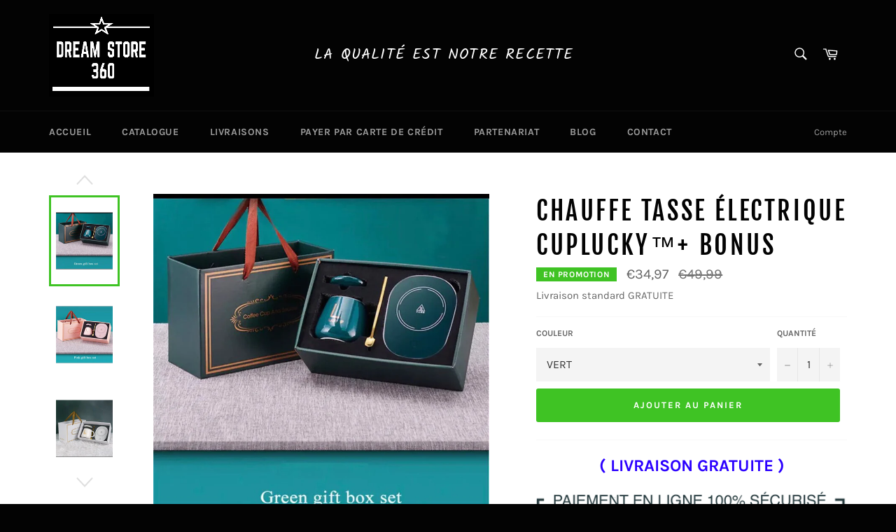

--- FILE ---
content_type: text/html; charset=utf-8
request_url: https://dreamstore360.com/products/chauffe-tasse-electrique
body_size: 25603
content:
<!doctype html>
<!--[if IE 9]> <html class="ie9 no-js" lang="fr"> <![endif]-->
<!--[if (gt IE 9)|!(IE)]><!--> <html class="no-js" lang="fr"> <!--<![endif]-->
<head>


<!-- This site is optimized with Yoast SEO for Shopify -->
<title>Chauffe tasse électrique CupLucky™+ BONUS - VERT - DreamStore360</title>
<meta name="description" content="Chauffe tasse électrique CupLucky™ : Commandez en ligne chauffe tasse électrique pas cher sur dreamstore360.com + Bonus. Livraison partout au Monde." />
<link rel="canonical" href="https://dreamstore360.com/products/chauffe-tasse-electrique"/>
<meta name="robots" content="index, follow, max-image-preview:large, max-snippet:-1, max-video-preview:-1"/>
<meta property="og:site_name" content="DreamStore360" />
<meta property="og:url" content="https://dreamstore360.com/products/chauffe-tasse-electrique" />
<meta property="og:locale" content="fr_FR" />
<meta property="og:type" content="website" />
<meta property="og:title" content="Chauffe tasse électrique CupLucky™+ BONUS - VERT - DreamStore360" />
<meta property="og:description" content="Chauffe tasse électrique CupLucky™ : Commandez en ligne chauffe tasse électrique pas cher sur dreamstore360.com + Bonus. Livraison partout au Monde." />
<meta property="og:image" content="https://dreamstore360.com/cdn/shop/products/chauffe-tasse-usb-vert_2.jpg?v=1642365548" />
<meta property="og:image:height" content="800" />
<meta property="og:image:width" content="800" />
<meta property="og:availability" content="instock" />
<meta property="product:availability" content="instock" />
<meta property="product:condition" content="new" />
<meta property="product:price:amount" content="34.97" />
<meta property="product:price:currency" content="EUR" />
<meta property="twitter:card" content="summary_large_image" />
<script type="application/ld+json" id="yoast-schema-graph">
{
"@context": "https://schema.org",
"@graph": [{
	"@type": "Organization",
	"@id": "https://dreamstore360.com/#/schema/organization/1",
	"url": "https://dreamstore360.com",
	"name": "DreamStore360",
	"logo": {
		"@id": "https://dreamstore360.com/#/schema/ImageObject/24828759343269"
	},
	"image": [
		{
			"@id": "https://dreamstore360.com/#/schema/ImageObject/24828759343269"
		}
	],
	"sameAs": ["https:\/\/web.facebook.com\/dreamstore360\/"]
},


{
	"@type": "ImageObject",
	"@id": "https://dreamstore360.com/#/schema/ImageObject/24828759343269",
	"url": "https:\/\/dreamstore360.com\/cdn\/shop\/files\/DreamStore360_2ff2ed09-fdd5-4ed1-8cbf-de74dddd6fd6.png?v=1643764870",
	"contentUrl": "https:\/\/dreamstore360.com\/cdn\/shop\/files\/DreamStore360_2ff2ed09-fdd5-4ed1-8cbf-de74dddd6fd6.png?v=1643764870",
	"width": 150,
	"height": 118
},
	{
	"@type": "WebSite",
	"@id": "https://dreamstore360.com/#/schema/website/1",
	"url": "https://dreamstore360.com",
	"name": "DreamStore360",
	"potentialAction": {
		"@type": "SearchAction",
		"target": "https://dreamstore360.com/search?q={search_term_string}",
		"query-input": "required name=search_term_string"
	},

	"publisher": {
		"@id": "https://dreamstore360.com/#/schema/organization/1"
	},
	"inLanguage": "fr"
},
{
	"@type": "ItemPage",
	"@id": "https:\/\/dreamstore360.com\/products\/chauffe-tasse-electrique",
	"url": "https:\/\/dreamstore360.com\/products\/chauffe-tasse-electrique",
	"name": "Chauffe tasse électrique CupLucky™+ BONUS - VERT - DreamStore360",
	"description": "Chauffe tasse électrique CupLucky™ : Commandez en ligne chauffe tasse électrique pas cher sur dreamstore360.com + Bonus. Livraison partout au Monde.",
	"datePublished": "2022-01-01T03:13:59+01:00",
	"keywords": ["cadeau mignon pour sa copine","cadeaux folies code promo","cafetière électrique à gifi","chauffe tasse 12v","chauffe tasse action","chauffe tasse avis","chauffe tasse bureau","chauffe tasse café","chauffe tasse coffret","chauffe tasse de bureau","chauffe tasse efficace","chauffe tasse expresso","chauffe tasse jura","chauffe tasse pas cher","chauffe tasse pro","chauffe tasse professionnel","chauffe tasse rose","chauffe tasse usb","chauffe tasse usb gifi","chauffe tasse à café","Chauffe tasse électrique CupLucky™","chauffe-tasse cosori","chauffe-tasse personnalisable","chauffe-tasse usb amazon","chauffe-tasse usb boulanger","chauffe-tasse usb darty","chauffe-tasse usb fnac","chauffe-tasse usb pas cher","chauffe-tasse électrique","coffret cadeau femme","CupLucky™","dreamstore360","gadget high tech homme","gadget high tech insolite","gadget high-tech luxe","meilleur chauffe-tasse usb","mug chauffant boulanger","mug chauffant darty","mug électrique","tasse chauffante électrique","tasse qui chauffe","un chauffe tasse"],
	"breadcrumb": {
		"@id": "https:\/\/dreamstore360.com\/products\/chauffe-tasse-electrique\/#\/schema\/breadcrumb"
	},
	"primaryImageOfPage": {
		"@id": "https://dreamstore360.com/#/schema/ImageObject/24745226797221"
	},
	"image": [{
		"@id": "https://dreamstore360.com/#/schema/ImageObject/24745226797221"
	}],
	"isPartOf": {
		"@id": "https://dreamstore360.com/#/schema/website/1"
	}
},


{
	"@type": "ImageObject",
	"@id": "https://dreamstore360.com/#/schema/ImageObject/24745226797221",
	"caption": "chauffe tasse expresso",
	"inLanguage": "fr",
	"url": "https:\/\/dreamstore360.com\/cdn\/shop\/products\/chauffe-tasse-usb-vert_2.jpg?v=1642365548",
	"contentUrl": "https:\/\/dreamstore360.com\/cdn\/shop\/products\/chauffe-tasse-usb-vert_2.jpg?v=1642365548",
	"width": 800,
	"height": 800
},
	{
	"@type": "Product",
	"@id": "https:\/\/dreamstore360.com\/products\/chauffe-tasse-electrique\/#\/schema\/Product",
	"mainEntityOfPage": {
		"@id": "https:\/\/dreamstore360.com\/products\/chauffe-tasse-electrique"
	},
	"name": "Chauffe tasse électrique CupLucky™+ BONUS",
	"description": "Chauffe tasse électrique CupLucky™ : Commandez en ligne chauffe tasse électrique pas cher sur dreamstore360.com + Bonus. Livraison partout au Monde.",

	"url": "https:\/\/dreamstore360.com\/products\/chauffe-tasse-electrique",
	"image": [
		{
			"@id": "https://dreamstore360.com/#/schema/ImageObject/24737963999397"
		}
	],
	"offers": {
		"@type": "AggregateOffer",
		"@id": "https:\/\/dreamstore360.com\/products\/chauffe-tasse-electrique\/#\/schema\/AggregateOffer",
		"availability": "https://schema.org/InStock",
		"offerCount": 3,
		"lowPrice": 34.97,
		"highPrice": 34.97,
		"priceCurrency":"EUR",
		"url": "https:\/\/dreamstore360.com\/products\/chauffe-tasse-electrique",
		"priceSpecification": {
			"@type": "PriceSpecification",
			"valueAddedTaxIncluded": false
		}
	}
},

{
	"@type": "ImageObject",
	"@id": "https://dreamstore360.com/#/schema/ImageObject/24737963999397",
	"caption": "chauffe tasse à café",
	"inLanguage": "fr",
	"url": "https:\/\/dreamstore360.com\/cdn\/shop\/products\/chauffe-tasse-a-cafe.jpg?v=1642115345",
	"contentUrl": "https:\/\/dreamstore360.com\/cdn\/shop\/products\/chauffe-tasse-a-cafe.jpg?v=1642115345",
	"width": 400,
	"height": 400
},
	{
	"@type": "BreadcrumbList",
	"@id": "https:\/\/dreamstore360.com\/products\/chauffe-tasse-electrique\/#\/schema\/breadcrumb",
	"itemListElement": [
				{
			"@type": "ListItem",
			"name": "DreamStore360",
			"item": "https:\/\/dreamstore360.com",
			"position": 1
		},
		{
			"@type": "ListItem",
			"name": "Chauffe tasse électrique CupLucky™+ BONUS",
			"item": "https:\/\/dreamstore360.com\/products\/chauffe-tasse-electrique",
			"position": 2
		},
		{
			"@type": "ListItem",
			"name": "Chauffe tasse électrique CupLucky™+ BONUS - VERT",
			"position": 3
		}

	]
}]}
</script>
<!--/ Yoast SEO -->

<!--Content in content_for_header -->
<!--LayoutHub-Embed--><link rel="stylesheet" type="text/css" href="data:text/css;base64," media="all">
<!--LH--><!--/LayoutHub-Embed--><meta charset="utf-8">
  <meta http-equiv="X-UA-Compatible" content="IE=edge,chrome=1">
  <meta name="viewport" content="width=device-width,initial-scale=1">
  <meta name="theme-color" content="#030303">

  
    <link rel="shortcut icon" href="//dreamstore360.com/cdn/shop/files/DreamStore360-logo_87d1984a-7588-46f8-9d93-5240d9d434b1_32x32.png?v=1613674535" type="image/png">
  



  <!-- /snippets/social-meta-tags.liquid -->











  <script>
    document.documentElement.className = document.documentElement.className.replace('no-js', 'js');
  </script>

  <link href="//dreamstore360.com/cdn/shop/t/2/assets/theme.scss.css?v=41507068595529305821767928024" rel="stylesheet" type="text/css" media="all" />

  <script>
    window.theme = window.theme || {};

    theme.strings = {
      stockAvailable: "1 restant",
      addToCart: "Ajouter au panier",
      soldOut: "Épuisé",
      unavailable: "Non disponible",
      noStockAvailable: "L\u0026#39;article n\u0026#39;a pu être ajouté à votre panier car il n\u0026#39;y en a pas assez en stock.",
      willNotShipUntil: "Sera expédié après [date]",
      willBeInStockAfter: "Sera en stock à compter de [date]",
      totalCartDiscount: "Vous économisez [savings]",
      addressError: "Vous ne trouvez pas cette adresse",
      addressNoResults: "Aucun résultat pour cette adresse",
      addressQueryLimit: "Vous avez dépassé la limite de Google utilisation de l'API. Envisager la mise à niveau à un \u003ca href=\"https:\/\/developers.google.com\/maps\/premium\/usage-limits\"\u003erégime spécial\u003c\/a\u003e.",
      authError: "Il y avait un problème authentifier votre compte Google Maps API."
    };
  </script>
  
  

  
  
  <script> fbq('track', 'Purchase', { value: '', currency: 'EUR' }); </script>
  <script type="text/javascript">

  <!--[if (gt IE 9)|!(IE)]><!--><script src="//dreamstore360.com/cdn/shop/t/2/assets/lazysizes.min.js?v=56045284683979784691542847012" async="async"></script><!--<![endif]-->
  <!--[if lte IE 9]><script src="//dreamstore360.com/cdn/shop/t/2/assets/lazysizes.min.js?v=56045284683979784691542847012"></script><![endif]-->

  

  <!--[if (gt IE 9)|!(IE)]><!--><script src="//dreamstore360.com/cdn/shop/t/2/assets/vendor.js?v=39418018684300761971542847012" defer="defer"></script><!--<![endif]-->
  <!--[if lt IE 9]><script src="//dreamstore360.com/cdn/shop/t/2/assets/vendor.js?v=39418018684300761971542847012"></script><![endif]-->

  
    <script>
      window.theme = window.theme || {};
      theme.moneyFormat = "€{{amount_with_comma_separator}}";
    </script>
  

  <!--[if (gt IE 9)|!(IE)]><!--><script src="//dreamstore360.com/cdn/shop/t/2/assets/theme.js?v=89789462484234876791542847012" defer="defer"></script><!--<![endif]-->
  <!--[if lte IE 9]><script src="//dreamstore360.com/cdn/shop/t/2/assets/theme.js?v=89789462484234876791542847012"></script><![endif]-->

  <script>window.performance && window.performance.mark && window.performance.mark('shopify.content_for_header.start');</script><meta name="google-site-verification" content="pEmJAX5PmPlXB_MRtj7qnDYfiCCS8eG4_PH-DPJMx80">
<meta name="google-site-verification" content="NywtxeT5eQBpBVLh6Nl-l6VQIYwXXf1Guly8Ps6sRfc">
<meta id="shopify-digital-wallet" name="shopify-digital-wallet" content="/3703177316/digital_wallets/dialog">
<meta name="shopify-checkout-api-token" content="254e7929c6178efbb22a697cfee0b00a">
<meta id="in-context-paypal-metadata" data-shop-id="3703177316" data-venmo-supported="true" data-environment="production" data-locale="fr_FR" data-paypal-v4="true" data-currency="EUR">
<link rel="alternate" type="application/json+oembed" href="https://dreamstore360.com/products/chauffe-tasse-electrique.oembed">
<script async="async" src="/checkouts/internal/preloads.js?locale=fr-FR"></script>
<script id="shopify-features" type="application/json">{"accessToken":"254e7929c6178efbb22a697cfee0b00a","betas":["rich-media-storefront-analytics"],"domain":"dreamstore360.com","predictiveSearch":true,"shopId":3703177316,"locale":"fr"}</script>
<script>var Shopify = Shopify || {};
Shopify.shop = "dreamstore360.myshopify.com";
Shopify.locale = "fr";
Shopify.currency = {"active":"EUR","rate":"1.0"};
Shopify.country = "FR";
Shopify.theme = {"name":"Venture","id":35787702372,"schema_name":"Venture","schema_version":"7.5.2","theme_store_id":775,"role":"main"};
Shopify.theme.handle = "null";
Shopify.theme.style = {"id":null,"handle":null};
Shopify.cdnHost = "dreamstore360.com/cdn";
Shopify.routes = Shopify.routes || {};
Shopify.routes.root = "/";</script>
<script type="module">!function(o){(o.Shopify=o.Shopify||{}).modules=!0}(window);</script>
<script>!function(o){function n(){var o=[];function n(){o.push(Array.prototype.slice.apply(arguments))}return n.q=o,n}var t=o.Shopify=o.Shopify||{};t.loadFeatures=n(),t.autoloadFeatures=n()}(window);</script>
<script id="shop-js-analytics" type="application/json">{"pageType":"product"}</script>
<script defer="defer" async type="module" src="//dreamstore360.com/cdn/shopifycloud/shop-js/modules/v2/client.init-shop-cart-sync_XvpUV7qp.fr.esm.js"></script>
<script defer="defer" async type="module" src="//dreamstore360.com/cdn/shopifycloud/shop-js/modules/v2/chunk.common_C2xzKNNs.esm.js"></script>
<script type="module">
  await import("//dreamstore360.com/cdn/shopifycloud/shop-js/modules/v2/client.init-shop-cart-sync_XvpUV7qp.fr.esm.js");
await import("//dreamstore360.com/cdn/shopifycloud/shop-js/modules/v2/chunk.common_C2xzKNNs.esm.js");

  window.Shopify.SignInWithShop?.initShopCartSync?.({"fedCMEnabled":true,"windoidEnabled":true});

</script>
<script>(function() {
  var isLoaded = false;
  function asyncLoad() {
    if (isLoaded) return;
    isLoaded = true;
    var urls = ["https:\/\/loox.io\/widget\/VJVZdkn-CS\/loox.js?shop=dreamstore360.myshopify.com","\/\/cdn.shopify.com\/proxy\/94214b92a44e053590cc5183b61de6b0448d026aaae347385d271ede769e290f\/api.goaffpro.com\/loader.js?shop=dreamstore360.myshopify.com\u0026sp-cache-control=cHVibGljLCBtYXgtYWdlPTkwMA","https:\/\/cdn.uplinkly-static.com\/apps\/sticky-cart\/master\/sticky-cart-detect.js?shop=dreamstore360.myshopify.com","\/\/cdn.shopify.com\/proxy\/ae2416ba6b6e8e1f28ddff573376712422bf287de95c8af20bc550c267c1f51d\/spfy-pxl.archive-digger.com\/assets\/script_tag.js?shopId=dreamstore360.myshopify.com\u0026taboolaId=1270711\u0026espd=true\u0026ecav=true\u0026eh=true\u0026ess=true\u0026ep=true\u0026eatc=true\u0026eprv=true\u0026ecv=true\u0026epv=true\u0026esc=true\u0026shop=dreamstore360.myshopify.com\u0026sp-cache-control=cHVibGljLCBtYXgtYWdlPTkwMA"];
    for (var i = 0; i < urls.length; i++) {
      var s = document.createElement('script');
      s.type = 'text/javascript';
      s.async = true;
      s.src = urls[i];
      var x = document.getElementsByTagName('script')[0];
      x.parentNode.insertBefore(s, x);
    }
  };
  if(window.attachEvent) {
    window.attachEvent('onload', asyncLoad);
  } else {
    window.addEventListener('load', asyncLoad, false);
  }
})();</script>
<script id="__st">var __st={"a":3703177316,"offset":3600,"reqid":"b5ee34d8-d7ec-46ea-9898-294ab0477720-1768695090","pageurl":"dreamstore360.com\/products\/chauffe-tasse-electrique","u":"6f5acecc18eb","p":"product","rtyp":"product","rid":7348620132517};</script>
<script>window.ShopifyPaypalV4VisibilityTracking = true;</script>
<script id="captcha-bootstrap">!function(){'use strict';const t='contact',e='account',n='new_comment',o=[[t,t],['blogs',n],['comments',n],[t,'customer']],c=[[e,'customer_login'],[e,'guest_login'],[e,'recover_customer_password'],[e,'create_customer']],r=t=>t.map((([t,e])=>`form[action*='/${t}']:not([data-nocaptcha='true']) input[name='form_type'][value='${e}']`)).join(','),a=t=>()=>t?[...document.querySelectorAll(t)].map((t=>t.form)):[];function s(){const t=[...o],e=r(t);return a(e)}const i='password',u='form_key',d=['recaptcha-v3-token','g-recaptcha-response','h-captcha-response',i],f=()=>{try{return window.sessionStorage}catch{return}},m='__shopify_v',_=t=>t.elements[u];function p(t,e,n=!1){try{const o=window.sessionStorage,c=JSON.parse(o.getItem(e)),{data:r}=function(t){const{data:e,action:n}=t;return t[m]||n?{data:e,action:n}:{data:t,action:n}}(c);for(const[e,n]of Object.entries(r))t.elements[e]&&(t.elements[e].value=n);n&&o.removeItem(e)}catch(o){console.error('form repopulation failed',{error:o})}}const l='form_type',E='cptcha';function T(t){t.dataset[E]=!0}const w=window,h=w.document,L='Shopify',v='ce_forms',y='captcha';let A=!1;((t,e)=>{const n=(g='f06e6c50-85a8-45c8-87d0-21a2b65856fe',I='https://cdn.shopify.com/shopifycloud/storefront-forms-hcaptcha/ce_storefront_forms_captcha_hcaptcha.v1.5.2.iife.js',D={infoText:'Protégé par hCaptcha',privacyText:'Confidentialité',termsText:'Conditions'},(t,e,n)=>{const o=w[L][v],c=o.bindForm;if(c)return c(t,g,e,D).then(n);var r;o.q.push([[t,g,e,D],n]),r=I,A||(h.body.append(Object.assign(h.createElement('script'),{id:'captcha-provider',async:!0,src:r})),A=!0)});var g,I,D;w[L]=w[L]||{},w[L][v]=w[L][v]||{},w[L][v].q=[],w[L][y]=w[L][y]||{},w[L][y].protect=function(t,e){n(t,void 0,e),T(t)},Object.freeze(w[L][y]),function(t,e,n,w,h,L){const[v,y,A,g]=function(t,e,n){const i=e?o:[],u=t?c:[],d=[...i,...u],f=r(d),m=r(i),_=r(d.filter((([t,e])=>n.includes(e))));return[a(f),a(m),a(_),s()]}(w,h,L),I=t=>{const e=t.target;return e instanceof HTMLFormElement?e:e&&e.form},D=t=>v().includes(t);t.addEventListener('submit',(t=>{const e=I(t);if(!e)return;const n=D(e)&&!e.dataset.hcaptchaBound&&!e.dataset.recaptchaBound,o=_(e),c=g().includes(e)&&(!o||!o.value);(n||c)&&t.preventDefault(),c&&!n&&(function(t){try{if(!f())return;!function(t){const e=f();if(!e)return;const n=_(t);if(!n)return;const o=n.value;o&&e.removeItem(o)}(t);const e=Array.from(Array(32),(()=>Math.random().toString(36)[2])).join('');!function(t,e){_(t)||t.append(Object.assign(document.createElement('input'),{type:'hidden',name:u})),t.elements[u].value=e}(t,e),function(t,e){const n=f();if(!n)return;const o=[...t.querySelectorAll(`input[type='${i}']`)].map((({name:t})=>t)),c=[...d,...o],r={};for(const[a,s]of new FormData(t).entries())c.includes(a)||(r[a]=s);n.setItem(e,JSON.stringify({[m]:1,action:t.action,data:r}))}(t,e)}catch(e){console.error('failed to persist form',e)}}(e),e.submit())}));const S=(t,e)=>{t&&!t.dataset[E]&&(n(t,e.some((e=>e===t))),T(t))};for(const o of['focusin','change'])t.addEventListener(o,(t=>{const e=I(t);D(e)&&S(e,y())}));const B=e.get('form_key'),M=e.get(l),P=B&&M;t.addEventListener('DOMContentLoaded',(()=>{const t=y();if(P)for(const e of t)e.elements[l].value===M&&p(e,B);[...new Set([...A(),...v().filter((t=>'true'===t.dataset.shopifyCaptcha))])].forEach((e=>S(e,t)))}))}(h,new URLSearchParams(w.location.search),n,t,e,['guest_login'])})(!0,!0)}();</script>
<script integrity="sha256-4kQ18oKyAcykRKYeNunJcIwy7WH5gtpwJnB7kiuLZ1E=" data-source-attribution="shopify.loadfeatures" defer="defer" src="//dreamstore360.com/cdn/shopifycloud/storefront/assets/storefront/load_feature-a0a9edcb.js" crossorigin="anonymous"></script>
<script data-source-attribution="shopify.dynamic_checkout.dynamic.init">var Shopify=Shopify||{};Shopify.PaymentButton=Shopify.PaymentButton||{isStorefrontPortableWallets:!0,init:function(){window.Shopify.PaymentButton.init=function(){};var t=document.createElement("script");t.src="https://dreamstore360.com/cdn/shopifycloud/portable-wallets/latest/portable-wallets.fr.js",t.type="module",document.head.appendChild(t)}};
</script>
<script data-source-attribution="shopify.dynamic_checkout.buyer_consent">
  function portableWalletsHideBuyerConsent(e){var t=document.getElementById("shopify-buyer-consent"),n=document.getElementById("shopify-subscription-policy-button");t&&n&&(t.classList.add("hidden"),t.setAttribute("aria-hidden","true"),n.removeEventListener("click",e))}function portableWalletsShowBuyerConsent(e){var t=document.getElementById("shopify-buyer-consent"),n=document.getElementById("shopify-subscription-policy-button");t&&n&&(t.classList.remove("hidden"),t.removeAttribute("aria-hidden"),n.addEventListener("click",e))}window.Shopify?.PaymentButton&&(window.Shopify.PaymentButton.hideBuyerConsent=portableWalletsHideBuyerConsent,window.Shopify.PaymentButton.showBuyerConsent=portableWalletsShowBuyerConsent);
</script>
<script data-source-attribution="shopify.dynamic_checkout.cart.bootstrap">document.addEventListener("DOMContentLoaded",(function(){function t(){return document.querySelector("shopify-accelerated-checkout-cart, shopify-accelerated-checkout")}if(t())Shopify.PaymentButton.init();else{new MutationObserver((function(e,n){t()&&(Shopify.PaymentButton.init(),n.disconnect())})).observe(document.body,{childList:!0,subtree:!0})}}));
</script>
<link id="shopify-accelerated-checkout-styles" rel="stylesheet" media="screen" href="https://dreamstore360.com/cdn/shopifycloud/portable-wallets/latest/accelerated-checkout-backwards-compat.css" crossorigin="anonymous">
<style id="shopify-accelerated-checkout-cart">
        #shopify-buyer-consent {
  margin-top: 1em;
  display: inline-block;
  width: 100%;
}

#shopify-buyer-consent.hidden {
  display: none;
}

#shopify-subscription-policy-button {
  background: none;
  border: none;
  padding: 0;
  text-decoration: underline;
  font-size: inherit;
  cursor: pointer;
}

#shopify-subscription-policy-button::before {
  box-shadow: none;
}

      </style>

<script>window.performance && window.performance.mark && window.performance.mark('shopify.content_for_header.end');</script>

	<script>var loox_global_hash = '1766713739262';</script><style>.loox-reviews-default { max-width: 1200px; margin: 0 auto; }</style>
  
  <!-- Smartlook Code to delete if not using it anymore -->
  <script type='text/javascript'>
    window.smartlook||(function(d) {
    var o=smartlook=function(){ o.api.push(arguments)},h=d.getElementsByTagName('head')[0];
    var c=d.createElement('script');o.api=new Array();c.async=true;c.type='text/javascript';
    c.charset='utf-8';c.src='https://rec.smartlook.com/recorder.js';h.appendChild(c);
    })(document);
    smartlook('init', '79ff51a8bbe4037bbb26d0cdea35e42f5dc3c5ec');
</script>
  
<!-- "snippets/alireviews_core.liquid" was not rendered, the associated app was uninstalled --> 
 
<input type="hidden" value="dreamstore360.myshopify.com" id="flashify-shop-domain">
<script src=https://static-socialhead.cdnhub.co/flashify/flashsale.min.js defer></script>
<link rel="stylesheet" href=https://static-socialhead.cdnhub.co/flashify/flashsale.min.css />	<meta property="orichi:tags" content="cadeau mignon pour sa copine, cadeaux folies code promo, cafetière électrique à gifi, chauffe tasse 12v, chauffe tasse action, chauffe tasse avis, chauffe tasse bureau, chauffe tasse café, chauffe tasse coffret, chauffe tasse de bureau, chauffe tasse efficace, chauffe tasse expresso, chauffe tasse jura, chauffe tasse pas cher, chauffe tasse pro, chauffe tasse professionnel, chauffe tasse rose, chauffe tasse usb, chauffe tasse usb gifi, chauffe tasse à café, Chauffe tasse électrique CupLucky™, chauffe-tasse cosori, chauffe-tasse personnalisable, chauffe-tasse usb amazon, chauffe-tasse usb boulanger, chauffe-tasse usb darty, chauffe-tasse usb fnac, chauffe-tasse usb pas cher, chauffe-tasse électrique, coffret cadeau femme, CupLucky™, dreamstore360, gadget high tech homme, gadget high tech insolite, gadget high-tech luxe, meilleur chauffe-tasse usb, mug chauffant boulanger, mug chauffant darty, mug électrique, tasse chauffante électrique, tasse qui chauffe, un chauffe tasse, ">   <meta property="orichi:product" content="7348620132517">	<meta property="orichi:product_type" content="">	<meta property="orichi:collections" content="62970232932, 69134942308, "><script type="text/javascript" async="" src="https://pixel.roughgroup.com/Content/orichipixel.js?shop=dreamstore360.myshopify.com"></script>
<link href="https://monorail-edge.shopifysvc.com" rel="dns-prefetch">
<script>(function(){if ("sendBeacon" in navigator && "performance" in window) {try {var session_token_from_headers = performance.getEntriesByType('navigation')[0].serverTiming.find(x => x.name == '_s').description;} catch {var session_token_from_headers = undefined;}var session_cookie_matches = document.cookie.match(/_shopify_s=([^;]*)/);var session_token_from_cookie = session_cookie_matches && session_cookie_matches.length === 2 ? session_cookie_matches[1] : "";var session_token = session_token_from_headers || session_token_from_cookie || "";function handle_abandonment_event(e) {var entries = performance.getEntries().filter(function(entry) {return /monorail-edge.shopifysvc.com/.test(entry.name);});if (!window.abandonment_tracked && entries.length === 0) {window.abandonment_tracked = true;var currentMs = Date.now();var navigation_start = performance.timing.navigationStart;var payload = {shop_id: 3703177316,url: window.location.href,navigation_start,duration: currentMs - navigation_start,session_token,page_type: "product"};window.navigator.sendBeacon("https://monorail-edge.shopifysvc.com/v1/produce", JSON.stringify({schema_id: "online_store_buyer_site_abandonment/1.1",payload: payload,metadata: {event_created_at_ms: currentMs,event_sent_at_ms: currentMs}}));}}window.addEventListener('pagehide', handle_abandonment_event);}}());</script>
<script id="web-pixels-manager-setup">(function e(e,d,r,n,o){if(void 0===o&&(o={}),!Boolean(null===(a=null===(i=window.Shopify)||void 0===i?void 0:i.analytics)||void 0===a?void 0:a.replayQueue)){var i,a;window.Shopify=window.Shopify||{};var t=window.Shopify;t.analytics=t.analytics||{};var s=t.analytics;s.replayQueue=[],s.publish=function(e,d,r){return s.replayQueue.push([e,d,r]),!0};try{self.performance.mark("wpm:start")}catch(e){}var l=function(){var e={modern:/Edge?\/(1{2}[4-9]|1[2-9]\d|[2-9]\d{2}|\d{4,})\.\d+(\.\d+|)|Firefox\/(1{2}[4-9]|1[2-9]\d|[2-9]\d{2}|\d{4,})\.\d+(\.\d+|)|Chrom(ium|e)\/(9{2}|\d{3,})\.\d+(\.\d+|)|(Maci|X1{2}).+ Version\/(15\.\d+|(1[6-9]|[2-9]\d|\d{3,})\.\d+)([,.]\d+|)( \(\w+\)|)( Mobile\/\w+|) Safari\/|Chrome.+OPR\/(9{2}|\d{3,})\.\d+\.\d+|(CPU[ +]OS|iPhone[ +]OS|CPU[ +]iPhone|CPU IPhone OS|CPU iPad OS)[ +]+(15[._]\d+|(1[6-9]|[2-9]\d|\d{3,})[._]\d+)([._]\d+|)|Android:?[ /-](13[3-9]|1[4-9]\d|[2-9]\d{2}|\d{4,})(\.\d+|)(\.\d+|)|Android.+Firefox\/(13[5-9]|1[4-9]\d|[2-9]\d{2}|\d{4,})\.\d+(\.\d+|)|Android.+Chrom(ium|e)\/(13[3-9]|1[4-9]\d|[2-9]\d{2}|\d{4,})\.\d+(\.\d+|)|SamsungBrowser\/([2-9]\d|\d{3,})\.\d+/,legacy:/Edge?\/(1[6-9]|[2-9]\d|\d{3,})\.\d+(\.\d+|)|Firefox\/(5[4-9]|[6-9]\d|\d{3,})\.\d+(\.\d+|)|Chrom(ium|e)\/(5[1-9]|[6-9]\d|\d{3,})\.\d+(\.\d+|)([\d.]+$|.*Safari\/(?![\d.]+ Edge\/[\d.]+$))|(Maci|X1{2}).+ Version\/(10\.\d+|(1[1-9]|[2-9]\d|\d{3,})\.\d+)([,.]\d+|)( \(\w+\)|)( Mobile\/\w+|) Safari\/|Chrome.+OPR\/(3[89]|[4-9]\d|\d{3,})\.\d+\.\d+|(CPU[ +]OS|iPhone[ +]OS|CPU[ +]iPhone|CPU IPhone OS|CPU iPad OS)[ +]+(10[._]\d+|(1[1-9]|[2-9]\d|\d{3,})[._]\d+)([._]\d+|)|Android:?[ /-](13[3-9]|1[4-9]\d|[2-9]\d{2}|\d{4,})(\.\d+|)(\.\d+|)|Mobile Safari.+OPR\/([89]\d|\d{3,})\.\d+\.\d+|Android.+Firefox\/(13[5-9]|1[4-9]\d|[2-9]\d{2}|\d{4,})\.\d+(\.\d+|)|Android.+Chrom(ium|e)\/(13[3-9]|1[4-9]\d|[2-9]\d{2}|\d{4,})\.\d+(\.\d+|)|Android.+(UC? ?Browser|UCWEB|U3)[ /]?(15\.([5-9]|\d{2,})|(1[6-9]|[2-9]\d|\d{3,})\.\d+)\.\d+|SamsungBrowser\/(5\.\d+|([6-9]|\d{2,})\.\d+)|Android.+MQ{2}Browser\/(14(\.(9|\d{2,})|)|(1[5-9]|[2-9]\d|\d{3,})(\.\d+|))(\.\d+|)|K[Aa][Ii]OS\/(3\.\d+|([4-9]|\d{2,})\.\d+)(\.\d+|)/},d=e.modern,r=e.legacy,n=navigator.userAgent;return n.match(d)?"modern":n.match(r)?"legacy":"unknown"}(),u="modern"===l?"modern":"legacy",c=(null!=n?n:{modern:"",legacy:""})[u],f=function(e){return[e.baseUrl,"/wpm","/b",e.hashVersion,"modern"===e.buildTarget?"m":"l",".js"].join("")}({baseUrl:d,hashVersion:r,buildTarget:u}),m=function(e){var d=e.version,r=e.bundleTarget,n=e.surface,o=e.pageUrl,i=e.monorailEndpoint;return{emit:function(e){var a=e.status,t=e.errorMsg,s=(new Date).getTime(),l=JSON.stringify({metadata:{event_sent_at_ms:s},events:[{schema_id:"web_pixels_manager_load/3.1",payload:{version:d,bundle_target:r,page_url:o,status:a,surface:n,error_msg:t},metadata:{event_created_at_ms:s}}]});if(!i)return console&&console.warn&&console.warn("[Web Pixels Manager] No Monorail endpoint provided, skipping logging."),!1;try{return self.navigator.sendBeacon.bind(self.navigator)(i,l)}catch(e){}var u=new XMLHttpRequest;try{return u.open("POST",i,!0),u.setRequestHeader("Content-Type","text/plain"),u.send(l),!0}catch(e){return console&&console.warn&&console.warn("[Web Pixels Manager] Got an unhandled error while logging to Monorail."),!1}}}}({version:r,bundleTarget:l,surface:e.surface,pageUrl:self.location.href,monorailEndpoint:e.monorailEndpoint});try{o.browserTarget=l,function(e){var d=e.src,r=e.async,n=void 0===r||r,o=e.onload,i=e.onerror,a=e.sri,t=e.scriptDataAttributes,s=void 0===t?{}:t,l=document.createElement("script"),u=document.querySelector("head"),c=document.querySelector("body");if(l.async=n,l.src=d,a&&(l.integrity=a,l.crossOrigin="anonymous"),s)for(var f in s)if(Object.prototype.hasOwnProperty.call(s,f))try{l.dataset[f]=s[f]}catch(e){}if(o&&l.addEventListener("load",o),i&&l.addEventListener("error",i),u)u.appendChild(l);else{if(!c)throw new Error("Did not find a head or body element to append the script");c.appendChild(l)}}({src:f,async:!0,onload:function(){if(!function(){var e,d;return Boolean(null===(d=null===(e=window.Shopify)||void 0===e?void 0:e.analytics)||void 0===d?void 0:d.initialized)}()){var d=window.webPixelsManager.init(e)||void 0;if(d){var r=window.Shopify.analytics;r.replayQueue.forEach((function(e){var r=e[0],n=e[1],o=e[2];d.publishCustomEvent(r,n,o)})),r.replayQueue=[],r.publish=d.publishCustomEvent,r.visitor=d.visitor,r.initialized=!0}}},onerror:function(){return m.emit({status:"failed",errorMsg:"".concat(f," has failed to load")})},sri:function(e){var d=/^sha384-[A-Za-z0-9+/=]+$/;return"string"==typeof e&&d.test(e)}(c)?c:"",scriptDataAttributes:o}),m.emit({status:"loading"})}catch(e){m.emit({status:"failed",errorMsg:(null==e?void 0:e.message)||"Unknown error"})}}})({shopId: 3703177316,storefrontBaseUrl: "https://dreamstore360.com",extensionsBaseUrl: "https://extensions.shopifycdn.com/cdn/shopifycloud/web-pixels-manager",monorailEndpoint: "https://monorail-edge.shopifysvc.com/unstable/produce_batch",surface: "storefront-renderer",enabledBetaFlags: ["2dca8a86"],webPixelsConfigList: [{"id":"1931444389","configuration":"{\"tagID\":\"2612845475761\"}","eventPayloadVersion":"v1","runtimeContext":"STRICT","scriptVersion":"18031546ee651571ed29edbe71a3550b","type":"APP","apiClientId":3009811,"privacyPurposes":["ANALYTICS","MARKETING","SALE_OF_DATA"],"dataSharingAdjustments":{"protectedCustomerApprovalScopes":["read_customer_address","read_customer_email","read_customer_name","read_customer_personal_data","read_customer_phone"]}},{"id":"1927938213","configuration":"{\"accountID\":\"1270711\",\"domain\":\"spfy-pxl.archive-digger.com\"}","eventPayloadVersion":"v1","runtimeContext":"STRICT","scriptVersion":"256e0f107bfa102eabd3cbf632fd11d1","type":"APP","apiClientId":117664743425,"privacyPurposes":["ANALYTICS","MARKETING","SALE_OF_DATA"],"dataSharingAdjustments":{"protectedCustomerApprovalScopes":[]}},{"id":"1233977509","configuration":"{\"shop\":\"dreamstore360.myshopify.com\",\"cookie_duration\":\"604800\"}","eventPayloadVersion":"v1","runtimeContext":"STRICT","scriptVersion":"a2e7513c3708f34b1f617d7ce88f9697","type":"APP","apiClientId":2744533,"privacyPurposes":["ANALYTICS","MARKETING"],"dataSharingAdjustments":{"protectedCustomerApprovalScopes":["read_customer_address","read_customer_email","read_customer_name","read_customer_personal_data","read_customer_phone"]}},{"id":"803143845","configuration":"{\"config\":\"{\\\"pixel_id\\\":\\\"AW-946944031\\\",\\\"target_country\\\":\\\"FR\\\",\\\"gtag_events\\\":[{\\\"type\\\":\\\"begin_checkout\\\",\\\"action_label\\\":\\\"AW-946944031\\\/OIq2CImqmvcZEJ_wxMMD\\\"},{\\\"type\\\":\\\"search\\\",\\\"action_label\\\":\\\"AW-946944031\\\/Z2wkCLKmmvcZEJ_wxMMD\\\"},{\\\"type\\\":\\\"view_item\\\",\\\"action_label\\\":\\\"AW-946944031\\\/2ApJCK-mmvcZEJ_wxMMD\\\"},{\\\"type\\\":\\\"purchase\\\",\\\"action_label\\\":\\\"AW-946944031\\\/AcLzCKmmmvcZEJ_wxMMD\\\"},{\\\"type\\\":\\\"page_view\\\",\\\"action_label\\\":\\\"AW-946944031\\\/KN96CKymmvcZEJ_wxMMD\\\"},{\\\"type\\\":\\\"add_payment_info\\\",\\\"action_label\\\":\\\"AW-946944031\\\/oQ2ZCIyqmvcZEJ_wxMMD\\\"},{\\\"type\\\":\\\"add_to_cart\\\",\\\"action_label\\\":\\\"AW-946944031\\\/LeueCIaqmvcZEJ_wxMMD\\\"}],\\\"enable_monitoring_mode\\\":false}\"}","eventPayloadVersion":"v1","runtimeContext":"OPEN","scriptVersion":"b2a88bafab3e21179ed38636efcd8a93","type":"APP","apiClientId":1780363,"privacyPurposes":[],"dataSharingAdjustments":{"protectedCustomerApprovalScopes":["read_customer_address","read_customer_email","read_customer_name","read_customer_personal_data","read_customer_phone"]}},{"id":"301957285","configuration":"{\"pixel_id\":\"224603976415418\",\"pixel_type\":\"facebook_pixel\",\"metaapp_system_user_token\":\"-\"}","eventPayloadVersion":"v1","runtimeContext":"OPEN","scriptVersion":"ca16bc87fe92b6042fbaa3acc2fbdaa6","type":"APP","apiClientId":2329312,"privacyPurposes":["ANALYTICS","MARKETING","SALE_OF_DATA"],"dataSharingAdjustments":{"protectedCustomerApprovalScopes":["read_customer_address","read_customer_email","read_customer_name","read_customer_personal_data","read_customer_phone"]}},{"id":"101056677","eventPayloadVersion":"v1","runtimeContext":"LAX","scriptVersion":"1","type":"CUSTOM","privacyPurposes":["ANALYTICS"],"name":"Google Analytics tag (migrated)"},{"id":"shopify-app-pixel","configuration":"{}","eventPayloadVersion":"v1","runtimeContext":"STRICT","scriptVersion":"0450","apiClientId":"shopify-pixel","type":"APP","privacyPurposes":["ANALYTICS","MARKETING"]},{"id":"shopify-custom-pixel","eventPayloadVersion":"v1","runtimeContext":"LAX","scriptVersion":"0450","apiClientId":"shopify-pixel","type":"CUSTOM","privacyPurposes":["ANALYTICS","MARKETING"]}],isMerchantRequest: false,initData: {"shop":{"name":"DreamStore360","paymentSettings":{"currencyCode":"EUR"},"myshopifyDomain":"dreamstore360.myshopify.com","countryCode":"US","storefrontUrl":"https:\/\/dreamstore360.com"},"customer":null,"cart":null,"checkout":null,"productVariants":[{"price":{"amount":34.97,"currencyCode":"EUR"},"product":{"title":"Chauffe tasse électrique CupLucky™+ BONUS","vendor":"DreamStore360","id":"7348620132517","untranslatedTitle":"Chauffe tasse électrique CupLucky™+ BONUS","url":"\/products\/chauffe-tasse-electrique","type":""},"id":"41244648177829","image":{"src":"\/\/dreamstore360.com\/cdn\/shop\/products\/chauffe-tasse-usb-vert_2.jpg?v=1642365548"},"sku":"","title":"VERT","untranslatedTitle":"VERT"},{"price":{"amount":34.97,"currencyCode":"EUR"},"product":{"title":"Chauffe tasse électrique CupLucky™+ BONUS","vendor":"DreamStore360","id":"7348620132517","untranslatedTitle":"Chauffe tasse électrique CupLucky™+ BONUS","url":"\/products\/chauffe-tasse-electrique","type":""},"id":"41244648210597","image":{"src":"\/\/dreamstore360.com\/cdn\/shop\/products\/chauffe-tasse-usb-rose_2.jpg?v=1642365548"},"sku":"","title":"ROSE","untranslatedTitle":"ROSE"},{"price":{"amount":34.97,"currencyCode":"EUR"},"product":{"title":"Chauffe tasse électrique CupLucky™+ BONUS","vendor":"DreamStore360","id":"7348620132517","untranslatedTitle":"Chauffe tasse électrique CupLucky™+ BONUS","url":"\/products\/chauffe-tasse-electrique","type":""},"id":"41245755539621","image":{"src":"\/\/dreamstore360.com\/cdn\/shop\/products\/chauffe-tasse-usb-blanc_png.jpg?v=1642365548"},"sku":"","title":"BLANC","untranslatedTitle":"BLANC"}],"purchasingCompany":null},},"https://dreamstore360.com/cdn","fcfee988w5aeb613cpc8e4bc33m6693e112",{"modern":"","legacy":""},{"shopId":"3703177316","storefrontBaseUrl":"https:\/\/dreamstore360.com","extensionBaseUrl":"https:\/\/extensions.shopifycdn.com\/cdn\/shopifycloud\/web-pixels-manager","surface":"storefront-renderer","enabledBetaFlags":"[\"2dca8a86\"]","isMerchantRequest":"false","hashVersion":"fcfee988w5aeb613cpc8e4bc33m6693e112","publish":"custom","events":"[[\"page_viewed\",{}],[\"product_viewed\",{\"productVariant\":{\"price\":{\"amount\":34.97,\"currencyCode\":\"EUR\"},\"product\":{\"title\":\"Chauffe tasse électrique CupLucky™+ BONUS\",\"vendor\":\"DreamStore360\",\"id\":\"7348620132517\",\"untranslatedTitle\":\"Chauffe tasse électrique CupLucky™+ BONUS\",\"url\":\"\/products\/chauffe-tasse-electrique\",\"type\":\"\"},\"id\":\"41244648177829\",\"image\":{\"src\":\"\/\/dreamstore360.com\/cdn\/shop\/products\/chauffe-tasse-usb-vert_2.jpg?v=1642365548\"},\"sku\":\"\",\"title\":\"VERT\",\"untranslatedTitle\":\"VERT\"}}]]"});</script><script>
  window.ShopifyAnalytics = window.ShopifyAnalytics || {};
  window.ShopifyAnalytics.meta = window.ShopifyAnalytics.meta || {};
  window.ShopifyAnalytics.meta.currency = 'EUR';
  var meta = {"product":{"id":7348620132517,"gid":"gid:\/\/shopify\/Product\/7348620132517","vendor":"DreamStore360","type":"","handle":"chauffe-tasse-electrique","variants":[{"id":41244648177829,"price":3497,"name":"Chauffe tasse électrique CupLucky™+ BONUS - VERT","public_title":"VERT","sku":""},{"id":41244648210597,"price":3497,"name":"Chauffe tasse électrique CupLucky™+ BONUS - ROSE","public_title":"ROSE","sku":""},{"id":41245755539621,"price":3497,"name":"Chauffe tasse électrique CupLucky™+ BONUS - BLANC","public_title":"BLANC","sku":""}],"remote":false},"page":{"pageType":"product","resourceType":"product","resourceId":7348620132517,"requestId":"b5ee34d8-d7ec-46ea-9898-294ab0477720-1768695090"}};
  for (var attr in meta) {
    window.ShopifyAnalytics.meta[attr] = meta[attr];
  }
</script>
<script class="analytics">
  (function () {
    var customDocumentWrite = function(content) {
      var jquery = null;

      if (window.jQuery) {
        jquery = window.jQuery;
      } else if (window.Checkout && window.Checkout.$) {
        jquery = window.Checkout.$;
      }

      if (jquery) {
        jquery('body').append(content);
      }
    };

    var hasLoggedConversion = function(token) {
      if (token) {
        return document.cookie.indexOf('loggedConversion=' + token) !== -1;
      }
      return false;
    }

    var setCookieIfConversion = function(token) {
      if (token) {
        var twoMonthsFromNow = new Date(Date.now());
        twoMonthsFromNow.setMonth(twoMonthsFromNow.getMonth() + 2);

        document.cookie = 'loggedConversion=' + token + '; expires=' + twoMonthsFromNow;
      }
    }

    var trekkie = window.ShopifyAnalytics.lib = window.trekkie = window.trekkie || [];
    if (trekkie.integrations) {
      return;
    }
    trekkie.methods = [
      'identify',
      'page',
      'ready',
      'track',
      'trackForm',
      'trackLink'
    ];
    trekkie.factory = function(method) {
      return function() {
        var args = Array.prototype.slice.call(arguments);
        args.unshift(method);
        trekkie.push(args);
        return trekkie;
      };
    };
    for (var i = 0; i < trekkie.methods.length; i++) {
      var key = trekkie.methods[i];
      trekkie[key] = trekkie.factory(key);
    }
    trekkie.load = function(config) {
      trekkie.config = config || {};
      trekkie.config.initialDocumentCookie = document.cookie;
      var first = document.getElementsByTagName('script')[0];
      var script = document.createElement('script');
      script.type = 'text/javascript';
      script.onerror = function(e) {
        var scriptFallback = document.createElement('script');
        scriptFallback.type = 'text/javascript';
        scriptFallback.onerror = function(error) {
                var Monorail = {
      produce: function produce(monorailDomain, schemaId, payload) {
        var currentMs = new Date().getTime();
        var event = {
          schema_id: schemaId,
          payload: payload,
          metadata: {
            event_created_at_ms: currentMs,
            event_sent_at_ms: currentMs
          }
        };
        return Monorail.sendRequest("https://" + monorailDomain + "/v1/produce", JSON.stringify(event));
      },
      sendRequest: function sendRequest(endpointUrl, payload) {
        // Try the sendBeacon API
        if (window && window.navigator && typeof window.navigator.sendBeacon === 'function' && typeof window.Blob === 'function' && !Monorail.isIos12()) {
          var blobData = new window.Blob([payload], {
            type: 'text/plain'
          });

          if (window.navigator.sendBeacon(endpointUrl, blobData)) {
            return true;
          } // sendBeacon was not successful

        } // XHR beacon

        var xhr = new XMLHttpRequest();

        try {
          xhr.open('POST', endpointUrl);
          xhr.setRequestHeader('Content-Type', 'text/plain');
          xhr.send(payload);
        } catch (e) {
          console.log(e);
        }

        return false;
      },
      isIos12: function isIos12() {
        return window.navigator.userAgent.lastIndexOf('iPhone; CPU iPhone OS 12_') !== -1 || window.navigator.userAgent.lastIndexOf('iPad; CPU OS 12_') !== -1;
      }
    };
    Monorail.produce('monorail-edge.shopifysvc.com',
      'trekkie_storefront_load_errors/1.1',
      {shop_id: 3703177316,
      theme_id: 35787702372,
      app_name: "storefront",
      context_url: window.location.href,
      source_url: "//dreamstore360.com/cdn/s/trekkie.storefront.cd680fe47e6c39ca5d5df5f0a32d569bc48c0f27.min.js"});

        };
        scriptFallback.async = true;
        scriptFallback.src = '//dreamstore360.com/cdn/s/trekkie.storefront.cd680fe47e6c39ca5d5df5f0a32d569bc48c0f27.min.js';
        first.parentNode.insertBefore(scriptFallback, first);
      };
      script.async = true;
      script.src = '//dreamstore360.com/cdn/s/trekkie.storefront.cd680fe47e6c39ca5d5df5f0a32d569bc48c0f27.min.js';
      first.parentNode.insertBefore(script, first);
    };
    trekkie.load(
      {"Trekkie":{"appName":"storefront","development":false,"defaultAttributes":{"shopId":3703177316,"isMerchantRequest":null,"themeId":35787702372,"themeCityHash":"15889419199603439752","contentLanguage":"fr","currency":"EUR","eventMetadataId":"ab40b74a-a181-4f2a-8cc6-14a8a83d242f"},"isServerSideCookieWritingEnabled":true,"monorailRegion":"shop_domain","enabledBetaFlags":["65f19447"]},"Session Attribution":{},"S2S":{"facebookCapiEnabled":true,"source":"trekkie-storefront-renderer","apiClientId":580111}}
    );

    var loaded = false;
    trekkie.ready(function() {
      if (loaded) return;
      loaded = true;

      window.ShopifyAnalytics.lib = window.trekkie;

      var originalDocumentWrite = document.write;
      document.write = customDocumentWrite;
      try { window.ShopifyAnalytics.merchantGoogleAnalytics.call(this); } catch(error) {};
      document.write = originalDocumentWrite;

      window.ShopifyAnalytics.lib.page(null,{"pageType":"product","resourceType":"product","resourceId":7348620132517,"requestId":"b5ee34d8-d7ec-46ea-9898-294ab0477720-1768695090","shopifyEmitted":true});

      var match = window.location.pathname.match(/checkouts\/(.+)\/(thank_you|post_purchase)/)
      var token = match? match[1]: undefined;
      if (!hasLoggedConversion(token)) {
        setCookieIfConversion(token);
        window.ShopifyAnalytics.lib.track("Viewed Product",{"currency":"EUR","variantId":41244648177829,"productId":7348620132517,"productGid":"gid:\/\/shopify\/Product\/7348620132517","name":"Chauffe tasse électrique CupLucky™+ BONUS - VERT","price":"34.97","sku":"","brand":"DreamStore360","variant":"VERT","category":"","nonInteraction":true,"remote":false},undefined,undefined,{"shopifyEmitted":true});
      window.ShopifyAnalytics.lib.track("monorail:\/\/trekkie_storefront_viewed_product\/1.1",{"currency":"EUR","variantId":41244648177829,"productId":7348620132517,"productGid":"gid:\/\/shopify\/Product\/7348620132517","name":"Chauffe tasse électrique CupLucky™+ BONUS - VERT","price":"34.97","sku":"","brand":"DreamStore360","variant":"VERT","category":"","nonInteraction":true,"remote":false,"referer":"https:\/\/dreamstore360.com\/products\/chauffe-tasse-electrique"});
      }
    });


        var eventsListenerScript = document.createElement('script');
        eventsListenerScript.async = true;
        eventsListenerScript.src = "//dreamstore360.com/cdn/shopifycloud/storefront/assets/shop_events_listener-3da45d37.js";
        document.getElementsByTagName('head')[0].appendChild(eventsListenerScript);

})();</script>
  <script>
  if (!window.ga || (window.ga && typeof window.ga !== 'function')) {
    window.ga = function ga() {
      (window.ga.q = window.ga.q || []).push(arguments);
      if (window.Shopify && window.Shopify.analytics && typeof window.Shopify.analytics.publish === 'function') {
        window.Shopify.analytics.publish("ga_stub_called", {}, {sendTo: "google_osp_migration"});
      }
      console.error("Shopify's Google Analytics stub called with:", Array.from(arguments), "\nSee https://help.shopify.com/manual/promoting-marketing/pixels/pixel-migration#google for more information.");
    };
    if (window.Shopify && window.Shopify.analytics && typeof window.Shopify.analytics.publish === 'function') {
      window.Shopify.analytics.publish("ga_stub_initialized", {}, {sendTo: "google_osp_migration"});
    }
  }
</script>
<script
  defer
  src="https://dreamstore360.com/cdn/shopifycloud/perf-kit/shopify-perf-kit-3.0.4.min.js"
  data-application="storefront-renderer"
  data-shop-id="3703177316"
  data-render-region="gcp-us-central1"
  data-page-type="product"
  data-theme-instance-id="35787702372"
  data-theme-name="Venture"
  data-theme-version="7.5.2"
  data-monorail-region="shop_domain"
  data-resource-timing-sampling-rate="10"
  data-shs="true"
  data-shs-beacon="true"
  data-shs-export-with-fetch="true"
  data-shs-logs-sample-rate="1"
  data-shs-beacon-endpoint="https://dreamstore360.com/api/collect"
></script>
</head>

<body class="template-product" >

  <a class="in-page-link visually-hidden skip-link" href="#MainContent">
    Passer au contenu
  </a>

  <div id="shopify-section-header" class="shopify-section"><style>
.site-header__logo img {
  max-width: 450px;
}
</style>

<div id="NavDrawer" class="drawer drawer--left">
  <div class="drawer__inner">
    <form action="/search" method="get" class="drawer__search" role="search">
      <input type="search" name="q" placeholder="Recherche" aria-label="Recherche" class="drawer__search-input">

      <button type="submit" class="text-link drawer__search-submit">
        <svg aria-hidden="true" focusable="false" role="presentation" class="icon icon-search" viewBox="0 0 32 32"><path fill="#444" d="M21.839 18.771a10.012 10.012 0 0 0 1.57-5.39c0-5.548-4.493-10.048-10.034-10.048-5.548 0-10.041 4.499-10.041 10.048s4.493 10.048 10.034 10.048c2.012 0 3.886-.594 5.456-1.61l.455-.317 7.165 7.165 2.223-2.263-7.158-7.165.33-.468zM18.995 7.767c1.498 1.498 2.322 3.49 2.322 5.608s-.825 4.11-2.322 5.608c-1.498 1.498-3.49 2.322-5.608 2.322s-4.11-.825-5.608-2.322c-1.498-1.498-2.322-3.49-2.322-5.608s.825-4.11 2.322-5.608c1.498-1.498 3.49-2.322 5.608-2.322s4.11.825 5.608 2.322z"/></svg>
        <span class="icon__fallback-text">Recherche</span>
      </button>
    </form>
    <ul class="drawer__nav">
      
        

        
          <li class="drawer__nav-item">
            <a href="/"
              class="drawer__nav-link drawer__nav-link--top-level"
              
            >
              Accueil
            </a>
          </li>
        
      
        

        
          <li class="drawer__nav-item">
            <a href="/collections/all"
              class="drawer__nav-link drawer__nav-link--top-level"
              
            >
              Catalogue
            </a>
          </li>
        
      
        

        
          <li class="drawer__nav-item">
            <a href="/pages/livraisons"
              class="drawer__nav-link drawer__nav-link--top-level"
              
            >
              Livraisons
            </a>
          </li>
        
      
        

        
          <li class="drawer__nav-item">
            <a href="/pages/payer-par-carte-de-credit"
              class="drawer__nav-link drawer__nav-link--top-level"
              
            >
              Payer par Carte de Crédit
            </a>
          </li>
        
      
        

        
          <li class="drawer__nav-item">
            <a href="https://dreamstore360.goaffpro.com/"
              class="drawer__nav-link drawer__nav-link--top-level"
              
            >
              PARTENARIAT
            </a>
          </li>
        
      
        

        
          <li class="drawer__nav-item">
            <a href="/blogs/nos-articles-de-blog"
              class="drawer__nav-link drawer__nav-link--top-level"
              
            >
              blog
            </a>
          </li>
        
      
        

        
          <li class="drawer__nav-item">
            <a href="/pages/contact"
              class="drawer__nav-link drawer__nav-link--top-level"
              
            >
              Contact
            </a>
          </li>
        
      

      
        
          <li class="drawer__nav-item">
            <a href="/account/login" class="drawer__nav-link drawer__nav-link--top-level">
              Compte
            </a>
          </li>
        
      
    </ul>
  </div>
</div>

<header class="site-header page-element is-moved-by-drawer" role="banner" data-section-id="header" data-section-type="header">
  <div class="site-header__upper page-width">
    <div class="grid grid--table">
      <div class="grid__item small--one-quarter medium-up--hide">
        <button type="button" class="text-link site-header__link js-drawer-open-left">
          <span class="site-header__menu-toggle--open">
            <svg aria-hidden="true" focusable="false" role="presentation" class="icon icon-hamburger" viewBox="0 0 32 32"><path fill="#444" d="M4.889 14.958h22.222v2.222H4.889v-2.222zM4.889 8.292h22.222v2.222H4.889V8.292zM4.889 21.625h22.222v2.222H4.889v-2.222z"/></svg>
          </span>
          <span class="site-header__menu-toggle--close">
            <svg aria-hidden="true" focusable="false" role="presentation" class="icon icon-close" viewBox="0 0 32 32"><path fill="#444" d="M25.313 8.55l-1.862-1.862-7.45 7.45-7.45-7.45L6.689 8.55l7.45 7.45-7.45 7.45 1.862 1.862 7.45-7.45 7.45 7.45 1.862-1.862-7.45-7.45z"/></svg>
          </span>
          <span class="icon__fallback-text">Navigation</span>
        </button>
      </div>

      <div class="grid__item small--one-half medium-up--one-third small--text-center">
        
          <div class="site-header__logo h1"  >
            
            
            
            <a href="/"  class="site-header__logo-link">
              <img src="//dreamstore360.com/cdn/shop/files/logo_DreamStore2_450x.png?v=1613672464"
                   srcset="//dreamstore360.com/cdn/shop/files/logo_DreamStore2_450x.png?v=1613672464 1x, //dreamstore360.com/cdn/shop/files/logo_DreamStore2_450x@2x.png?v=1613672464 2x"
                   alt="DreamStore360"
                   >
            </a>
            
            
          </div>
        
        
      </div>
<div class="grid__item slogan medium-up--one-third small--hide">
          <h4 class="slogan" style="font-size: 22px" itemscope="" >
            La qualité est notre recette
          </h4>
        </div>
      <div class="grid__item small--one-quarter medium-up--one-third text-right">
        <div id="SiteNavSearchCart" class="site-header__search-cart-wrapper">
          <form action="/search" method="get" class="site-header__search small--hide" role="search">
            
              <label for="SiteNavSearch" class="visually-hidden">Recherche</label>
              <input type="search" name="q" id="SiteNavSearch" placeholder="Recherche" aria-label="Recherche" class="site-header__search-input">

            <button type="submit" class="text-link site-header__link site-header__search-submit">
              <svg aria-hidden="true" focusable="false" role="presentation" class="icon icon-search" viewBox="0 0 32 32"><path fill="#444" d="M21.839 18.771a10.012 10.012 0 0 0 1.57-5.39c0-5.548-4.493-10.048-10.034-10.048-5.548 0-10.041 4.499-10.041 10.048s4.493 10.048 10.034 10.048c2.012 0 3.886-.594 5.456-1.61l.455-.317 7.165 7.165 2.223-2.263-7.158-7.165.33-.468zM18.995 7.767c1.498 1.498 2.322 3.49 2.322 5.608s-.825 4.11-2.322 5.608c-1.498 1.498-3.49 2.322-5.608 2.322s-4.11-.825-5.608-2.322c-1.498-1.498-2.322-3.49-2.322-5.608s.825-4.11 2.322-5.608c1.498-1.498 3.49-2.322 5.608-2.322s4.11.825 5.608 2.322z"/></svg>
              <span class="icon__fallback-text">Recherche</span>
            </button>
          </form>

          <a href="/cart" class="site-header__link site-header__cart">
            <svg aria-hidden="true" focusable="false" role="presentation" class="icon icon-cart" viewBox="0 0 31 32"><path d="M14.568 25.629c-1.222 0-2.111.889-2.111 2.111 0 1.111 1 2.111 2.111 2.111 1.222 0 2.111-.889 2.111-2.111s-.889-2.111-2.111-2.111zm10.22 0c-1.222 0-2.111.889-2.111 2.111 0 1.111 1 2.111 2.111 2.111 1.222 0 2.111-.889 2.111-2.111s-.889-2.111-2.111-2.111zm2.555-3.777H12.457L7.347 7.078c-.222-.333-.555-.667-1-.667H1.792c-.667 0-1.111.444-1.111 1s.444 1 1.111 1h3.777l5.11 14.885c.111.444.555.666 1 .666h15.663c.555 0 1.111-.444 1.111-1 0-.666-.555-1.111-1.111-1.111zm2.333-11.442l-18.44-1.555h-.111c-.555 0-.777.333-.667.889l3.222 9.22c.222.555.889 1 1.444 1h13.441c.555 0 1.111-.444 1.222-1l.778-7.443c.111-.555-.333-1.111-.889-1.111zm-2 7.443H15.568l-2.333-6.776 15.108 1.222-.666 5.554z"/></svg>
            <span class="icon__fallback-text">Panier</span>
            <span class="site-header__cart-indicator hide"></span>
          </a>
        </div>
      </div>
    </div>
  </div>

  <div id="StickNavWrapper">
    <div id="StickyBar" class="sticky">
      <nav class="nav-bar small--hide" role="navigation" id="StickyNav">
        <div class="page-width">
          <div class="grid grid--table">
            <div class="grid__item four-fifths" id="SiteNavParent">
              <button type="button" class="hide text-link site-nav__link site-nav__link--compressed js-drawer-open-left" id="SiteNavCompressed">
                <svg aria-hidden="true" focusable="false" role="presentation" class="icon icon-hamburger" viewBox="0 0 32 32"><path fill="#444" d="M4.889 14.958h22.222v2.222H4.889v-2.222zM4.889 8.292h22.222v2.222H4.889V8.292zM4.889 21.625h22.222v2.222H4.889v-2.222z"/></svg>
                <span class="site-nav__link-menu-label">Menu</span>
                <span class="icon__fallback-text">Navigation</span>
              </button>
              <ul class="site-nav list--inline" id="SiteNav">
                
                  

                  
                  
                  
                  

                  

                  
                  

                  
                    <li class="site-nav__item">
                      <a href="/" class="site-nav__link">
                        Accueil
                      </a>
                    </li>
                  
                
                  

                  
                  
                  
                  

                  

                  
                  

                  
                    <li class="site-nav__item">
                      <a href="/collections/all" class="site-nav__link">
                        Catalogue
                      </a>
                    </li>
                  
                
                  

                  
                  
                  
                  

                  

                  
                  

                  
                    <li class="site-nav__item">
                      <a href="/pages/livraisons" class="site-nav__link">
                        Livraisons
                      </a>
                    </li>
                  
                
                  

                  
                  
                  
                  

                  

                  
                  

                  
                    <li class="site-nav__item">
                      <a href="/pages/payer-par-carte-de-credit" class="site-nav__link">
                        Payer par Carte de Crédit
                      </a>
                    </li>
                  
                
                  

                  
                  
                  
                  

                  

                  
                  

                  
                    <li class="site-nav__item">
                      <a href="https://dreamstore360.goaffpro.com/" class="site-nav__link">
                        PARTENARIAT
                      </a>
                    </li>
                  
                
                  

                  
                  
                  
                  

                  

                  
                  

                  
                    <li class="site-nav__item">
                      <a href="/blogs/nos-articles-de-blog" class="site-nav__link">
                        blog
                      </a>
                    </li>
                  
                
                  

                  
                  
                  
                  

                  

                  
                  

                  
                    <li class="site-nav__item">
                      <a href="/pages/contact" class="site-nav__link">
                        Contact
                      </a>
                    </li>
                  
                
              </ul>
            </div>
            <div class="grid__item one-fifth text-right">
              <div class="sticky-only" id="StickyNavSearchCart"></div>
              
                <div class="customer-login-links sticky-hidden">
                  
                    <a href="/account/login" id="customer_login_link">Compte</a>
                  
                </div>
              
            </div>
          </div>
        </div>
      </nav>
      <div id="NotificationSuccess" class="notification notification--success" aria-hidden="true">
        <div class="page-width notification__inner notification__inner--has-link">
          <a href="/cart" class="notification__link">
            <span class="notification__message">Article ajouté au panier. <span>Voir le panier et passer à la caisse</span>.</span>
          </a>
          <button type="button" class="text-link notification__close">
            <svg aria-hidden="true" focusable="false" role="presentation" class="icon icon-close" viewBox="0 0 32 32"><path fill="#444" d="M25.313 8.55l-1.862-1.862-7.45 7.45-7.45-7.45L6.689 8.55l7.45 7.45-7.45 7.45 1.862 1.862 7.45-7.45 7.45 7.45 1.862-1.862-7.45-7.45z"/></svg>
            <span class="icon__fallback-text">Close</span>
          </button>
        </div>
      </div>
      <div id="NotificationError" class="notification notification--error" aria-hidden="true">
        <div class="page-width notification__inner">
          <span class="notification__message notification__message--error" aria-live="assertive" aria-atomic="true"></span>
          <button type="button" class="text-link notification__close">
            <svg aria-hidden="true" focusable="false" role="presentation" class="icon icon-close" viewBox="0 0 32 32"><path fill="#444" d="M25.313 8.55l-1.862-1.862-7.45 7.45-7.45-7.45L6.689 8.55l7.45 7.45-7.45 7.45 1.862 1.862 7.45-7.45 7.45 7.45 1.862-1.862-7.45-7.45z"/></svg>
            <span class="icon__fallback-text">Close</span>
          </button>
        </div>
      </div>
    </div>
  </div>

  
</header>




</div>

  <div class="page-container page-element is-moved-by-drawer">
    <main class="main-content" id="MainContent" role="main">
      <!--LayoutHub-Workspace-Start--><div class="powr-countdown-timer" id="b18ca01c_1544055398"></div> 

<div id="shopify-section-product-template" class="shopify-section"><div class="page-width"   id="ProductSection-product-template" data-section-id="product-template" data-section-type="product" data-enable-history-state="true" data-ajax="false" data-stock="false"> 
 <div>  </div>

	<div   ></div>

  

  

  <div class="grid product-single">
    <div class="grid__item medium-up--three-fifths">
      <div class="photos">
        <div class="photos__item photos__item--main"><div class="product-single__photo product__photo-container product__photo-container-product-template js hide"
                 id="ProductPhoto"
                 style="max-width: 400px;"
                 data-image-id="32338181816485">
              <a href="//dreamstore360.com/cdn/shop/products/chauffe-tasse-a-cafe_1024x1024.jpg?v=1642115345"
                 class="js-modal-open-product-modal product__photo-wrapper product__photo-wrapper-product-template"
                 style="padding-top:100.0%;">
                
                <img class="lazyload lazypreload"
                  src="//dreamstore360.com/cdn/shop/products/chauffe-tasse-a-cafe.jpg?v=1642115345"
                  data-src="//dreamstore360.com/cdn/shop/products/chauffe-tasse-a-cafe_{width}x.jpg?v=1642115345"
                  data-widths="[180, 240, 360, 480, 720, 960, 1080, 1296, 1512, 1728, 2048]"
                  data-aspectratio="1.0"
                  data-sizes="auto"
                  alt="chauffe tasse à café">
              </a>
            </div><div class="product-single__photo product__photo-container product__photo-container-product-template js hide"
                 id="ProductPhoto"
                 style="max-width: 480px;"
                 data-image-id="32291071197349">
              <a href="//dreamstore360.com/cdn/shop/products/chauffe-tasse-usb-dimension_1024x1024.png?v=1642115345"
                 class="js-modal-open-product-modal product__photo-wrapper product__photo-wrapper-product-template"
                 style="padding-top:100.0%;">
                
                <img class="lazyload lazypreload"
                  src="//dreamstore360.com/cdn/shop/products/chauffe-tasse-usb-dimension.png?v=1642115345"
                  data-src="//dreamstore360.com/cdn/shop/products/chauffe-tasse-usb-dimension_{width}x.png?v=1642115345"
                  data-widths="[180, 240, 360, 480, 720, 960, 1080, 1296, 1512, 1728, 2048]"
                  data-aspectratio="1.0"
                  data-sizes="auto"
                  alt="chauffe tasse avis">
              </a>
            </div><div class="product-single__photo product__photo-container product__photo-container-product-template js hide"
                 id="ProductPhoto"
                 style="max-width: 480px;"
                 data-image-id="32345223200933">
              <a href="//dreamstore360.com/cdn/shop/products/chauffe-tasse-usb-dimension_1024x1024.jpg?v=1642365548"
                 class="js-modal-open-product-modal product__photo-wrapper product__photo-wrapper-product-template"
                 style="padding-top:100.0%;">
                
                <img class="lazyload lazypreload"
                  src="//dreamstore360.com/cdn/shop/products/chauffe-tasse-usb-dimension.jpg?v=1642365548"
                  data-src="//dreamstore360.com/cdn/shop/products/chauffe-tasse-usb-dimension_{width}x.jpg?v=1642365548"
                  data-widths="[180, 240, 360, 480, 720, 960, 1080, 1296, 1512, 1728, 2048]"
                  data-aspectratio="1.0"
                  data-sizes="auto"
                  alt="chauffe tasse électrique usb">
              </a>
            </div><div class="product-single__photo product__photo-container product__photo-container-product-template js"
                 id="ProductPhoto"
                 style="max-width: 480px;"
                 data-image-id="32345223135397">
              <a href="//dreamstore360.com/cdn/shop/products/chauffe-tasse-usb-vert_2_1024x1024.jpg?v=1642365548"
                 class="js-modal-open-product-modal product__photo-wrapper product__photo-wrapper-product-template"
                 style="padding-top:100.0%;">
                
                <img class="lazyload"
                  src="//dreamstore360.com/cdn/shop/products/chauffe-tasse-usb-vert_2.jpg?v=1642365548"
                  data-src="//dreamstore360.com/cdn/shop/products/chauffe-tasse-usb-vert_2_{width}x.jpg?v=1642365548"
                  data-widths="[180, 240, 360, 480, 720, 960, 1080, 1296, 1512, 1728, 2048]"
                  data-aspectratio="1.0"
                  data-sizes="auto"
                  alt="chauffe tasse expresso">
              </a>
            </div><div class="product-single__photo product__photo-container product__photo-container-product-template js hide"
                 id="ProductPhoto"
                 style="max-width: 480px;"
                 data-image-id="32345223168165">
              <a href="//dreamstore360.com/cdn/shop/products/chauffe-tasse-usb-rose_2_1024x1024.jpg?v=1642365548"
                 class="js-modal-open-product-modal product__photo-wrapper product__photo-wrapper-product-template"
                 style="padding-top:100.0%;">
                
                <img class="lazyload lazypreload"
                  src="//dreamstore360.com/cdn/shop/products/chauffe-tasse-usb-rose_2.jpg?v=1642365548"
                  data-src="//dreamstore360.com/cdn/shop/products/chauffe-tasse-usb-rose_2_{width}x.jpg?v=1642365548"
                  data-widths="[180, 240, 360, 480, 720, 960, 1080, 1296, 1512, 1728, 2048]"
                  data-aspectratio="1.0"
                  data-sizes="auto"
                  alt="chauffe tasse rose">
              </a>
            </div><div class="product-single__photo product__photo-container product__photo-container-product-template js hide"
                 id="ProductPhoto"
                 style="max-width: 480px;"
                 data-image-id="32345223102629">
              <a href="//dreamstore360.com/cdn/shop/products/chauffe-tasse-usb-blanc_png_1024x1024.jpg?v=1642365548"
                 class="js-modal-open-product-modal product__photo-wrapper product__photo-wrapper-product-template"
                 style="padding-top:100.0%;">
                
                <img class="lazyload lazypreload"
                  src="//dreamstore360.com/cdn/shop/products/chauffe-tasse-usb-blanc_png.jpg?v=1642365548"
                  data-src="//dreamstore360.com/cdn/shop/products/chauffe-tasse-usb-blanc_png_{width}x.jpg?v=1642365548"
                  data-widths="[180, 240, 360, 480, 720, 960, 1080, 1296, 1512, 1728, 2048]"
                  data-aspectratio="1.0"
                  data-sizes="auto"
                  alt="chauffe tasse coffret">
              </a>
            </div><div class="product-single__photo product__photo-container product__photo-container-product-template js hide"
                 id="ProductPhoto"
                 style="max-width: 480px;"
                 data-image-id="32338169790629">
              <a href="//dreamstore360.com/cdn/shop/products/chauffetassebureau_1024x1024.png?v=1642365548"
                 class="js-modal-open-product-modal product__photo-wrapper product__photo-wrapper-product-template"
                 style="padding-top:100.0%;">
                
                <img class="lazyload lazypreload"
                  src="//dreamstore360.com/cdn/shop/products/chauffetassebureau.png?v=1642365548"
                  data-src="//dreamstore360.com/cdn/shop/products/chauffetassebureau_{width}x.png?v=1642365548"
                  data-widths="[180, 240, 360, 480, 720, 960, 1080, 1296, 1512, 1728, 2048]"
                  data-aspectratio="1.0"
                  data-sizes="auto"
                  alt="chauffe tasse bureau">
              </a>
            </div><div class="product-single__photo product__photo-container product__photo-container-product-template js hide"
                 id="ProductPhoto"
                 style="max-width: 480px;"
                 data-image-id="32291065856165">
              <a href="//dreamstore360.com/cdn/shop/products/chauffe-tasse-usb_1024x1024.png?v=1642365548"
                 class="js-modal-open-product-modal product__photo-wrapper product__photo-wrapper-product-template"
                 style="padding-top:100.0%;">
                
                <img class="lazyload lazypreload"
                  src="//dreamstore360.com/cdn/shop/products/chauffe-tasse-usb.png?v=1642365548"
                  data-src="//dreamstore360.com/cdn/shop/products/chauffe-tasse-usb_{width}x.png?v=1642365548"
                  data-widths="[180, 240, 360, 480, 720, 960, 1080, 1296, 1512, 1728, 2048]"
                  data-aspectratio="1.0"
                  data-sizes="auto"
                  alt="CHAUFFE TASSE ÉLECTRIQUE CUPLUCKY™+ BONUS">
              </a>
            </div><div class="product-single__photo product__photo-container product__photo-container-product-template js hide"
                 id="ProductPhoto"
                 style="max-width: 480px;"
                 data-image-id="32291071885477">
              <a href="//dreamstore360.com/cdn/shop/products/chauffe-tasse-usb-cafe_1024x1024.png?v=1642365548"
                 class="js-modal-open-product-modal product__photo-wrapper product__photo-wrapper-product-template"
                 style="padding-top:100.0%;">
                
                <img class="lazyload lazypreload"
                  src="//dreamstore360.com/cdn/shop/products/chauffe-tasse-usb-cafe.png?v=1642365548"
                  data-src="//dreamstore360.com/cdn/shop/products/chauffe-tasse-usb-cafe_{width}x.png?v=1642365548"
                  data-widths="[180, 240, 360, 480, 720, 960, 1080, 1296, 1512, 1728, 2048]"
                  data-aspectratio="1.0"
                  data-sizes="auto"
                  alt="chauffe tasse pas cher - chauffe tasse électrique">
              </a>
            </div><noscript>
            <a href="//dreamstore360.com/cdn/shop/products/chauffe-tasse-usb-vert_2_1024x1024.jpg?v=1642365548">
              <img src="//dreamstore360.com/cdn/shop/products/chauffe-tasse-usb-vert_2_480x480.jpg?v=1642365548" alt="chauffe tasse expresso" id="ProductPhotoImg-product-template">
            </a>
          </noscript>
        </div>
        
          <div class="photos__item photos__item--thumbs">
            <div class="product-single__thumbnails product-single__thumbnails-product-template">
              
                <div class="product-single__thumbnail-item product-single__thumbnail-item-product-template" data-image-id="32338181816485">
                  <a href="//dreamstore360.com/cdn/shop/products/chauffe-tasse-a-cafe_480x480.jpg?v=1642115345" data-zoom="//dreamstore360.com/cdn/shop/products/chauffe-tasse-a-cafe_1024x1024.jpg?v=1642115345" class="product-single__thumbnail product-single__thumbnail-product-template">
                    <img src="//dreamstore360.com/cdn/shop/products/chauffe-tasse-a-cafe_160x160.jpg?v=1642115345" alt="chauffe tasse à café">
                  </a>
                </div>
              
                <div class="product-single__thumbnail-item product-single__thumbnail-item-product-template" data-image-id="32291071197349">
                  <a href="//dreamstore360.com/cdn/shop/products/chauffe-tasse-usb-dimension_480x480.png?v=1642115345" data-zoom="//dreamstore360.com/cdn/shop/products/chauffe-tasse-usb-dimension_1024x1024.png?v=1642115345" class="product-single__thumbnail product-single__thumbnail-product-template">
                    <img src="//dreamstore360.com/cdn/shop/products/chauffe-tasse-usb-dimension_160x160.png?v=1642115345" alt="chauffe tasse avis">
                  </a>
                </div>
              
                <div class="product-single__thumbnail-item product-single__thumbnail-item-product-template" data-image-id="32345223200933">
                  <a href="//dreamstore360.com/cdn/shop/products/chauffe-tasse-usb-dimension_480x480.jpg?v=1642365548" data-zoom="//dreamstore360.com/cdn/shop/products/chauffe-tasse-usb-dimension_1024x1024.jpg?v=1642365548" class="product-single__thumbnail product-single__thumbnail-product-template">
                    <img src="//dreamstore360.com/cdn/shop/products/chauffe-tasse-usb-dimension_160x160.jpg?v=1642365548" alt="chauffe tasse électrique usb">
                  </a>
                </div>
              
                <div class="product-single__thumbnail-item product-single__thumbnail-item-product-template is-active" data-image-id="32345223135397">
                  <a href="//dreamstore360.com/cdn/shop/products/chauffe-tasse-usb-vert_2_480x480.jpg?v=1642365548" data-zoom="//dreamstore360.com/cdn/shop/products/chauffe-tasse-usb-vert_2_1024x1024.jpg?v=1642365548" class="product-single__thumbnail product-single__thumbnail-product-template">
                    <img src="//dreamstore360.com/cdn/shop/products/chauffe-tasse-usb-vert_2_160x160.jpg?v=1642365548" alt="chauffe tasse expresso">
                  </a>
                </div>
              
                <div class="product-single__thumbnail-item product-single__thumbnail-item-product-template" data-image-id="32345223168165">
                  <a href="//dreamstore360.com/cdn/shop/products/chauffe-tasse-usb-rose_2_480x480.jpg?v=1642365548" data-zoom="//dreamstore360.com/cdn/shop/products/chauffe-tasse-usb-rose_2_1024x1024.jpg?v=1642365548" class="product-single__thumbnail product-single__thumbnail-product-template">
                    <img src="//dreamstore360.com/cdn/shop/products/chauffe-tasse-usb-rose_2_160x160.jpg?v=1642365548" alt="chauffe tasse rose">
                  </a>
                </div>
              
                <div class="product-single__thumbnail-item product-single__thumbnail-item-product-template" data-image-id="32345223102629">
                  <a href="//dreamstore360.com/cdn/shop/products/chauffe-tasse-usb-blanc_png_480x480.jpg?v=1642365548" data-zoom="//dreamstore360.com/cdn/shop/products/chauffe-tasse-usb-blanc_png_1024x1024.jpg?v=1642365548" class="product-single__thumbnail product-single__thumbnail-product-template">
                    <img src="//dreamstore360.com/cdn/shop/products/chauffe-tasse-usb-blanc_png_160x160.jpg?v=1642365548" alt="chauffe tasse coffret">
                  </a>
                </div>
              
                <div class="product-single__thumbnail-item product-single__thumbnail-item-product-template" data-image-id="32338169790629">
                  <a href="//dreamstore360.com/cdn/shop/products/chauffetassebureau_480x480.png?v=1642365548" data-zoom="//dreamstore360.com/cdn/shop/products/chauffetassebureau_1024x1024.png?v=1642365548" class="product-single__thumbnail product-single__thumbnail-product-template">
                    <img src="//dreamstore360.com/cdn/shop/products/chauffetassebureau_160x160.png?v=1642365548" alt="chauffe tasse bureau">
                  </a>
                </div>
              
                <div class="product-single__thumbnail-item product-single__thumbnail-item-product-template" data-image-id="32291065856165">
                  <a href="//dreamstore360.com/cdn/shop/products/chauffe-tasse-usb_480x480.png?v=1642365548" data-zoom="//dreamstore360.com/cdn/shop/products/chauffe-tasse-usb_1024x1024.png?v=1642365548" class="product-single__thumbnail product-single__thumbnail-product-template">
                    <img src="//dreamstore360.com/cdn/shop/products/chauffe-tasse-usb_160x160.png?v=1642365548" alt="CHAUFFE TASSE ÉLECTRIQUE CUPLUCKY™+ BONUS">
                  </a>
                </div>
              
                <div class="product-single__thumbnail-item product-single__thumbnail-item-product-template" data-image-id="32291071885477">
                  <a href="//dreamstore360.com/cdn/shop/products/chauffe-tasse-usb-cafe_480x480.png?v=1642365548" data-zoom="//dreamstore360.com/cdn/shop/products/chauffe-tasse-usb-cafe_1024x1024.png?v=1642365548" class="product-single__thumbnail product-single__thumbnail-product-template">
                    <img src="//dreamstore360.com/cdn/shop/products/chauffe-tasse-usb-cafe_160x160.png?v=1642365548" alt="chauffe tasse pas cher - chauffe tasse électrique">
                  </a>
                </div>
              
            </div>
          </div>
        
        
          
          <script>
            
            
            
            
            var sliderArrows = {
              left: "\u003csvg aria-hidden=\"true\" focusable=\"false\" role=\"presentation\" class=\"icon icon-arrow-left\" viewBox=\"0 0 32 32\"\u003e\u003cpath fill=\"#444\" d=\"M24.333 28.205l-1.797 1.684L7.666 16l14.87-13.889 1.797 1.675L11.269 16z\"\/\u003e\u003c\/svg\u003e",
              right: "\u003csvg aria-hidden=\"true\" focusable=\"false\" role=\"presentation\" class=\"icon icon-arrow-right\" viewBox=\"0 0 32 32\"\u003e\u003cpath fill=\"#444\" d=\"M7.667 3.795l1.797-1.684L24.334 16 9.464 29.889l-1.797-1.675L20.731 16z\"\/\u003e\u003c\/svg\u003e",
              up: "\u003csvg aria-hidden=\"true\" focusable=\"false\" role=\"presentation\" class=\"icon icon-arrow-up\" viewBox=\"0 0 32 32\"\u003e\u003cpath fill=\"#444\" d=\"M26.984 23.5l1.516-1.617L16 8.5 3.5 21.883 5.008 23.5 16 11.742z\"\/\u003e\u003c\/svg\u003e",
              down: "\u003csvg aria-hidden=\"true\" focusable=\"false\" role=\"presentation\" class=\"icon icon-arrow-down\" viewBox=\"0 0 32 32\"\u003e\u003cpath fill=\"#444\" d=\"M26.984 8.5l1.516 1.617L16 23.5 3.5 10.117 5.008 8.5 16 20.258z\"\/\u003e\u003c\/svg\u003e"
            }
          </script>
        
      </div>
    </div>

    <div class="grid__item medium-up--two-fifths"   >
      <div class="product-single__info-wrapper"><div class="product-single__meta small--text-center">
          

          <h1  class="product-single__title">Chauffe tasse électrique CupLucky™+ BONUS</h1>
<a href="#looxReviews"><div class="loox-rating" data-id="7348620132517" data-rating="4.6" data-raters="7"></div></a>

          <ul class="product-single__meta-list list--no-bullets list--inline product-single__price-container">
            <li id="ProductSaleTag-product-template" class="">
              <div class="product-tag">
                En promotion
              </div>
            </li>
            <li>
              
              <span id="ProductPrice-product-template" class="product-single__price"  content="34.97">
                €34,97
              </span>
            </li>
            
              <li>
                <span class="visually-hidden">Prix régulier</span>
                <s id="ComparePrice-product-template" class="product-single__price product-single__price--compare">
                  €49,99
                </s>
              </li>
            
            
          </ul><div class="product-single__policies rte">
Livraison standard GRATUITE
</div></div>

        <hr>

        

        

        <form method="post" action="/cart/add" id="AddToCartForm-product-template" accept-charset="UTF-8" class="product-form" enctype="multipart/form-data"><input type="hidden" name="form_type" value="product" /><input type="hidden" name="utf8" value="✓" />
          
            
              <div class="selector-wrapper js product-form__item">
                <label for="SingleOptionSelector-product-template-0">Couleur</label>
                <select class="single-option-selector single-option-selector-product-template product-form__input"
                  id="SingleOptionSelector-0"
                  data-name="Couleur"
                  data-index="option1">
                  
                    <option value="VERT" selected="selected">VERT</option>
                  
                    <option value="ROSE">ROSE</option>
                  
                    <option value="BLANC">BLANC</option>
                  
                </select>
              </div>
            
          

          <select name="id" id="ProductSelect-product-template" class="product-form__variants no-js">
            
              <option  selected="selected"  data-sku="" value="41244648177829" >
                
                  VERT - €34,97 EUR
                
              </option>
            
              <option  data-sku="" value="41244648210597" >
                
                  ROSE - €34,97 EUR
                
              </option>
            
              <option  data-sku="" value="41245755539621" >
                
                  BLANC - €34,97 EUR
                
              </option>
            
          </select>
          <div class="product-form__item product-form__item--quantity">
            <label for="Quantity">Quantité</label>
            <input type="number" id="Quantity" name="quantity" value="1" min="1" class="product-form__input product-form__quantity">
          </div>
          <div class="product-form__item product-form__item--submit">
            <button type="submit"
              name="add"
              id="AddToCart-product-template"
              class="btn btn--full product-form__cart-submit"
              >
              <span id="AddToCartText-product-template">
                
                  Ajouter au panier
                
              </span>
            </button>
            
          </div>
        <input type="hidden" name="product-id" value="7348620132517" /><input type="hidden" name="section-id" value="product-template" /></form>

        <hr>

        <div class="rte product-single__description" >
          <h3 style="text-align: center;"><span style="color: #2b00ff;">( LIVRAISON GRATUITE )</span></h3>
<p><img style="display: block; margin-left: auto; margin-right: auto;" src="https://cdn.shopify.com/s/files/1/0037/0317/7316/files/Paiement_en_ligne_securise_2_480x480.png?v=1543023035" alt="meilleur chauffe tasse usb"></p>
<p><img style="display: block; margin-left: auto; margin-right: auto;" src="https://cdn.shopify.com/s/files/1/0037/0317/7316/files/PROMO_-20_480x480.png?v=1591913233" alt="chauffe tasse usb" data-mce-fragment="1"></p>
<h3 style="text-align: center;"><strong><span style="color: #000000;"> Êtes-vous fatigué de prendre une tasse remplie d’une boisson chaude, la poser sur le bureau, l’oublier quelques minutes, et de vous retrouver à boire un thé ou un café glacé?</span></strong></h3>
<h3 style="text-align: center;"><span style="color: #2b00ff;">Alors notre CHAUFFE TASSE <strong data-mce-fragment="1">É</strong>LECTRIQUE CupLucky™ est un mug chauffant personnalisé qui vous permet de garder la température idéale de votre boisson préférée pendant des heures et des heures. C'est fini le thermos café.</span></h3>
<p style="text-align: center;"><iframe title="YouTube video player" src="https://www.youtube.com/embed/16qqQmJdcVw?controls=0" width="560" height="315" frameborder="0" allowfullscreen=""></iframe></p>
<h2 style="text-align: center;"><span style="color: #000000;"><strong>Fonctionnement du chauffe tasse électrique</strong></span></h2>
<p><span style="color: #000000;">A l'aide de la fonction <span style="text-decoration: underline;"><strong>Marche/Arrêt</strong> </span>automatique intelligente à détection de gravité, pas besoin d’<span style="text-decoration: underline;"><strong>Allumer/Eteindre</strong></span> manuellement la <em>résistance du chauffe tasse</em> ou de votre <em>mug chauffant usb</em>.</span></p>
<p><span style="color: #000000;">Placez juste la tasse sur la zone de chaleur, la plaque chauffante s’allumera automatiquement, puis retirez la tasse de la plaque pour l’éteindre.</span></p>
<p><span style="color: #000000;">Il suffit de brancher le <em>chauffe tasse électrique</em> sur votre alimentation, à votre bureau, à l’extérieur ou à l'endroit que vous voulez.<strong> <br></strong></span></p>
<h2 style="text-align: center;"><span style="color: #000000;"> Avantages du chauffe tasse électrique</span></h2>
<p><span style="color: #000000;">Le <strong>chauffe tasse à café</strong> <strong>CupLucky™ </strong>est léger et minimaliste et permet de chauffer les tasses en céramiques et en inox.<br></span></p>
<p><span style="color: #000000;">Pour ceux qui n’ont pas le temps de bouger de devant leurs ordinateurs, ce modèle de <span style="text-decoration: underline;"><em>chauffe tasse efficace</em></span> sera un allié incontournable pour continuellement garder leurs boissons au chaud.</span></p>
<p style="text-align: center;"><span style="color: #000000;"><img src="https://cdn.shopify.com/s/files/1/0037/0317/7316/files/chauffe-tasse-professionnel_480x480.png?v=1641312025" alt="chauffe tasse professionnel"></span></p>
<p><span style="color: #000000;">Son utilisation est d’autant plus accessible à tous ! Vous pouvez même utiliser ce mug chauffant usb dans votre voiture.<strong><br></strong></span></p>
<h2 style="text-align: center;"><span style="color: #000000;">Caractéristiques du chauffe tasse électrique</span></h2>
<ul style="text-align: center;">
<li style="text-align: left;"><span style="color: #000000;">Ce <em>chauffe tasse de bureau</em> maintient le café, le thé ou d'autres boissons chaudes à <strong>55 °C</strong>, en toute sécurité.</span></li>
<li style="text-align: left;"><span style="color: #000000;">Adapté à la plupart des tasses en acier inoxydable, <strong>biberons</strong>, <strong>tasses en céramique</strong>, <strong>tasses en verre</strong>, etc.</span></li>
<li style="text-align: left;"><span style="color: #000000;">Le <em>chauffe tasse café</em> <span style="text-decoration: underline;">s'éteint automatiquement lorsque la tasse est retirée du coussin chauffant</span> chose qui assure votre sécurité.</span></li>
<li style="text-align: left;"><span style="color: #000000;"> Ce <em>mug bouilloire</em> conserve votre boisson chaude pour 8 heures, donc vous pouvez boire à tout moment.</span></li>
<li style="text-align: left;"><span style="color: #000000;">Petite taille, léger, facile à transporter ou à ranger.</span></li>
<li style="text-align: left;"><span style="color: #000000;">Parfait pour la maison et le bureau, gardant votre boisson chaude.</span></li>
<li style="text-align: left;"><span style="color: #000000;">Economie d'énegie : <em>Chauffe tasse 220v</em> avec 16W faible puissance.</span></li>
<li style="text-align: left;"><span style="color: #000000;">Fonctionnement silencieux sans aucun bruit.</span></li>
</ul>
<h2 style="text-align: center;">Le coffret du chauffe tasse électrique comprend</h2>
<ul style="text-align: center;">
<li style="text-align: left;"><span style="color: #000000;">1 Coussin chauffant</span></li>
<li style="text-align: left;"><span style="color: #000000;">1 tasse à café en céramique d'une capacité de 370ML</span></li>
<li style="text-align: left;"><span style="color: #000000;">1 Couvercle de tasse </span></li>
<li style="text-align: left;"><span style="color: #000000;">1 cuillère en acier inoxidable</span></li>
<li style="text-align: left;">
<span style="color: #000000;">Un coffret cadeau</span> </li>
</ul>
<h2 style="text-align: center;">
<span style="color: #000000;"><strong>Notre promesse pour l'achat d'un chauffe boisson electrique CupLucky</strong></span><span style="color: #000000;"><strong>™ </strong></span><span style="color: #000000;"><strong>en 3 points</strong></span>
</h2>
<ul style="text-align: center;">
<li style="text-align: left;"><span style="color: #000000;"><strong>Livraison Gratuite</strong>, aucun frais caché ( <strong>France, Belgique, Suisse, Espagne, Canada, USA</strong> ).</span></li>
<li style="text-align: left;"><span style="color: #000000;">Information de suivi pour chaque commande.</span></li>
<li style="text-align: left;"><span style="color: #000000;">Paiement sécurisé via le système SSL.</span></li>
</ul>
<div>
<h2 style="text-align: center;"><span style="text-decoration: underline; color: #2b00ff;"> BONUS EXCLUSIF OFFERT</span></h2>
<h3 style="text-align: center;"><strong><span style="color: #000000;">CHAUFFE TASSE ÉLECTRIQUE CupLucky™ + GUIDE DES TISANES ET INFUSIONS AU NATUREL</span></strong></h3>
<p style="text-align: center;"><span style="color: #000000;"><img src="https://cdn.shopify.com/s/files/1/0037/0317/7316/files/chauffe_tasse_electrique_bonus_2a2694c2-368f-4ab9-b0ee-e98f354f40a0_480x480.png?v=1641378163" alt="Chauffe tasse électrique CupLucky™+ guide des tisanes et infusions"></span></p>
<p style="text-align: center;">En passant commande aujourd'hui, en plus de votre <span style="text-decoration: underline;"><em><strong>Chauffe tasse électrique</strong></em></span>, vous bénéficiez des bonus suivants:</p>
<ul>
<li><span style="color: #000000;"><span style="text-decoration: underline;"><strong><em data-mce-fragment="1">Un GUIDE PDF OFFERT</em></strong></span> "<strong><em>Tisanes &amp; Infusions au Naturel</em></strong>"</span></li>
<li><span style="color: #000000;"><span style="text-decoration: underline;"><strong>Un coffret CADEAU</strong></span> : Grâce à la belle boîte cadeau, ce chauffe-tasse est un cadeau idéal pour les amateurs de café ou de thé. Faites plaisir à vos proches.</span></li>
<li><span style="color: #000000;">Des offres exclusives VIP</span></li>
<li><span style="color: #000000;">Un support par mail 7j/7 si vous avez des questions</span></li>
</ul>
</div>
<p><span style="color: #000000;">Si vous n'avez pas d'expérience positive. Nous devons tout faire pour que vous soyez satisfait à 100% de votre achat.</span></p>
<div style="text-align: center;"><span style="color: #000000;"><img src="https://cdn.shopify.com/s/files/1/0037/0317/7316/files/3-bonnes-raisons-pour-acheter-chez-nous_026d9bd7-cd70-4380-b019-7482233b2367_480x480.png?v=1546825831" alt="chauffe tasse électrique"></span></div>
<div style="text-align: center;">
<p><span style="color: #000000;">En commandant chez nous, vous bénéficiez d'une <strong>livraison gratuite en Europe </strong>et d'une  <strong>garantie 100% satisfait ou remboursé.</strong></span></p>
<p><span style="color: #000000;">Nous sommes tellement convaincu de la qualité de notre produit que<strong> vous pouvez essayer notre chauffe tasse électrique CUPLUCKY™ pendant 30 jours.</strong></span></p>
<p><span style="color: #000000;">Si vous n'êtes pas satisfait, <strong>nous vous remboursons sans poser de question</strong> (sans frais cachés ni condition particulière).</span></p>
<p><span style="color: #000000;"><img src="https://cdn.shopify.com/s/files/1/0037/0317/7316/files/tasse-chauffante-electrique_480x480.png?v=1641312370" alt="tasse chauffante électrique"></span></p>
<p><span style="color: #000000;"><img src="https://cdn.shopify.com/s/files/1/0037/0317/7316/files/chauffe-tasse-pas-cher-Garantie_480x480.png?v=1641312672" alt="chauffe tasse pas cher"></span></p>
</div>
        </div>

        
          <hr>
          <!-- /snippets/social-sharing.liquid -->
<div class="social-sharing grid medium-up--grid--table">
  
    <div class="grid__item medium-up--one-third medium-up--text-left">
      <span class="social-sharing__title">Partager</span>
    </div>
  
  <div class="grid__item medium-up--two-thirds medium-up--text-right">
    
      <a target="_blank" href="//www.facebook.com/sharer.php?u=https://dreamstore360.com/products/chauffe-tasse-electrique" class="social-sharing__link share-facebook" title="Partager sur Facebook">
        <svg aria-hidden="true" focusable="false" role="presentation" class="icon icon-facebook" viewBox="0 0 32 32"><path fill="#444" d="M18.222 11.556V8.91c0-1.194.264-1.799 2.118-1.799h2.326V2.667h-3.882c-4.757 0-6.326 2.181-6.326 5.924v2.965H9.333V16h3.125v13.333h5.764V16h3.917l.528-4.444h-4.444z"/></svg>
        <span class="share-title visually-hidden">Partager sur Facebook</span>
      </a>
    

    
      <a target="_blank" href="//twitter.com/share?text=Chauffe%20tasse%20%C3%A9lectrique%20CupLucky%E2%84%A2+%20BONUS&amp;url=https://dreamstore360.com/products/chauffe-tasse-electrique" class="social-sharing__link share-twitter" title="Tweeter sur Twitter">
        <svg aria-hidden="true" focusable="false" role="presentation" class="icon icon-twitter" viewBox="0 0 32 32"><path fill="#444" d="M30.75 6.844c-1.087.481-2.25.806-3.475.956a6.079 6.079 0 0 0 2.663-3.35 12.02 12.02 0 0 1-3.844 1.469A6.044 6.044 0 0 0 21.675 4a6.052 6.052 0 0 0-6.05 6.056c0 .475.05.938.156 1.381A17.147 17.147 0 0 1 3.306 5.106a6.068 6.068 0 0 0 1.881 8.088c-1-.025-1.938-.3-2.75-.756v.075a6.056 6.056 0 0 0 4.856 5.937 6.113 6.113 0 0 1-1.594.212c-.388 0-.769-.038-1.138-.113a6.06 6.06 0 0 0 5.656 4.206 12.132 12.132 0 0 1-8.963 2.507A16.91 16.91 0 0 0 10.516 28c11.144 0 17.231-9.231 17.231-17.238 0-.262-.006-.525-.019-.781a12.325 12.325 0 0 0 3.019-3.138z"/></svg>
        <span class="share-title visually-hidden">Tweeter sur Twitter</span>
      </a>
    

    
      <a target="_blank" href="//pinterest.com/pin/create/button/?url=https://dreamstore360.com/products/chauffe-tasse-electrique&amp;media=//dreamstore360.com/cdn/shop/products/chauffe-tasse-a-cafe_1024x1024.jpg?v=1642115345&amp;description=Chauffe%20tasse%20%C3%A9lectrique%20CupLucky%E2%84%A2+%20BONUS" class="social-sharing__link share-pinterest" title="Épingler sur Pinterest">
        <svg aria-hidden="true" focusable="false" role="presentation" class="icon icon-pinterest" viewBox="0 0 32 32"><path fill="#444" d="M16 2C8.269 2 2 8.269 2 16c0 5.731 3.45 10.656 8.381 12.825-.037-.975-.006-2.15.244-3.212l1.8-7.631s-.45-.894-.45-2.213c0-2.075 1.2-3.625 2.7-3.625 1.275 0 1.887.956 1.887 2.1 0 1.281-.819 3.194-1.238 4.969-.35 1.488.744 2.694 2.212 2.694 2.65 0 4.438-3.406 4.438-7.444 0-3.069-2.069-5.362-5.825-5.362-4.244 0-6.894 3.169-6.894 6.706 0 1.219.363 2.081.925 2.744.256.306.294.431.2.781-.069.256-.219.875-.287 1.125-.094.356-.381.481-.7.35-1.956-.8-2.869-2.938-2.869-5.35 0-3.975 3.356-8.744 10.006-8.744 5.344 0 8.863 3.869 8.863 8.019 0 5.494-3.056 9.594-7.556 9.594-1.512 0-2.931-.819-3.419-1.744 0 0-.813 3.225-.988 3.85-.294 1.081-.875 2.156-1.406 3 1.256.369 2.588.575 3.969.575 7.731 0 14-6.269 14-14 .006-7.738-6.262-14.006-13.994-14.006z"/></svg>
        <span class="share-title visually-hidden">Épingler sur Pinterest</span>
      </a>
    
  </div>
</div>

        
      </div>
    </div>
  </div>
</div>


  <script type="application/json" id="ProductJson-product-template">
    {"id":7348620132517,"title":"Chauffe tasse électrique CupLucky™+ BONUS","handle":"chauffe-tasse-electrique","description":"\u003ch3 style=\"text-align: center;\"\u003e\u003cspan style=\"color: #2b00ff;\"\u003e( LIVRAISON GRATUITE )\u003c\/span\u003e\u003c\/h3\u003e\n\u003cp\u003e\u003cimg style=\"display: block; margin-left: auto; margin-right: auto;\" src=\"https:\/\/cdn.shopify.com\/s\/files\/1\/0037\/0317\/7316\/files\/Paiement_en_ligne_securise_2_480x480.png?v=1543023035\" alt=\"meilleur chauffe tasse usb\"\u003e\u003c\/p\u003e\n\u003cp\u003e\u003cimg style=\"display: block; margin-left: auto; margin-right: auto;\" src=\"https:\/\/cdn.shopify.com\/s\/files\/1\/0037\/0317\/7316\/files\/PROMO_-20_480x480.png?v=1591913233\" alt=\"chauffe tasse usb\" data-mce-fragment=\"1\"\u003e\u003c\/p\u003e\n\u003ch3 style=\"text-align: center;\"\u003e\u003cstrong\u003e\u003cspan style=\"color: #000000;\"\u003e Êtes-vous fatigué de prendre une tasse remplie d’une boisson chaude, la poser sur le bureau, l’oublier quelques minutes, et de vous retrouver à boire un thé ou un café glacé?\u003c\/span\u003e\u003c\/strong\u003e\u003c\/h3\u003e\n\u003ch3 style=\"text-align: center;\"\u003e\u003cspan style=\"color: #2b00ff;\"\u003eAlors notre CHAUFFE TASSE \u003cstrong data-mce-fragment=\"1\"\u003eÉ\u003c\/strong\u003eLECTRIQUE CupLucky™ est un mug chauffant personnalisé qui vous permet de garder la température idéale de votre boisson préférée pendant des heures et des heures. C'est fini le thermos café.\u003c\/span\u003e\u003c\/h3\u003e\n\u003cp style=\"text-align: center;\"\u003e\u003ciframe title=\"YouTube video player\" src=\"https:\/\/www.youtube.com\/embed\/16qqQmJdcVw?controls=0\" width=\"560\" height=\"315\" frameborder=\"0\" allowfullscreen=\"\"\u003e\u003c\/iframe\u003e\u003c\/p\u003e\n\u003ch2 style=\"text-align: center;\"\u003e\u003cspan style=\"color: #000000;\"\u003e\u003cstrong\u003eFonctionnement du chauffe tasse électrique\u003c\/strong\u003e\u003c\/span\u003e\u003c\/h2\u003e\n\u003cp\u003e\u003cspan style=\"color: #000000;\"\u003eA l'aide de la fonction \u003cspan style=\"text-decoration: underline;\"\u003e\u003cstrong\u003eMarche\/Arrêt\u003c\/strong\u003e \u003c\/span\u003eautomatique intelligente à détection de gravité, pas besoin d’\u003cspan style=\"text-decoration: underline;\"\u003e\u003cstrong\u003eAllumer\/Eteindre\u003c\/strong\u003e\u003c\/span\u003e manuellement la \u003cem\u003erésistance du chauffe tasse\u003c\/em\u003e ou de votre \u003cem\u003emug chauffant usb\u003c\/em\u003e.\u003c\/span\u003e\u003c\/p\u003e\n\u003cp\u003e\u003cspan style=\"color: #000000;\"\u003ePlacez juste la tasse sur la zone de chaleur, la plaque chauffante s’allumera automatiquement, puis retirez la tasse de la plaque pour l’éteindre.\u003c\/span\u003e\u003c\/p\u003e\n\u003cp\u003e\u003cspan style=\"color: #000000;\"\u003eIl suffit de brancher le \u003cem\u003echauffe tasse électrique\u003c\/em\u003e sur votre alimentation, à votre bureau, à l’extérieur ou à l'endroit que vous voulez.\u003cstrong\u003e \u003cbr\u003e\u003c\/strong\u003e\u003c\/span\u003e\u003c\/p\u003e\n\u003ch2 style=\"text-align: center;\"\u003e\u003cspan style=\"color: #000000;\"\u003e Avantages du chauffe tasse électrique\u003c\/span\u003e\u003c\/h2\u003e\n\u003cp\u003e\u003cspan style=\"color: #000000;\"\u003eLe \u003cstrong\u003echauffe tasse à café\u003c\/strong\u003e \u003cstrong\u003eCupLucky™ \u003c\/strong\u003eest léger et minimaliste et permet de chauffer les tasses en céramiques et en inox.\u003cbr\u003e\u003c\/span\u003e\u003c\/p\u003e\n\u003cp\u003e\u003cspan style=\"color: #000000;\"\u003ePour ceux qui n’ont pas le temps de bouger de devant leurs ordinateurs, ce modèle de \u003cspan style=\"text-decoration: underline;\"\u003e\u003cem\u003echauffe tasse efficace\u003c\/em\u003e\u003c\/span\u003e sera un allié incontournable pour continuellement garder leurs boissons au chaud.\u003c\/span\u003e\u003c\/p\u003e\n\u003cp style=\"text-align: center;\"\u003e\u003cspan style=\"color: #000000;\"\u003e\u003cimg src=\"https:\/\/cdn.shopify.com\/s\/files\/1\/0037\/0317\/7316\/files\/chauffe-tasse-professionnel_480x480.png?v=1641312025\" alt=\"chauffe tasse professionnel\"\u003e\u003c\/span\u003e\u003c\/p\u003e\n\u003cp\u003e\u003cspan style=\"color: #000000;\"\u003eSon utilisation est d’autant plus accessible à tous ! Vous pouvez même utiliser ce mug chauffant usb dans votre voiture.\u003cstrong\u003e\u003cbr\u003e\u003c\/strong\u003e\u003c\/span\u003e\u003c\/p\u003e\n\u003ch2 style=\"text-align: center;\"\u003e\u003cspan style=\"color: #000000;\"\u003eCaractéristiques du chauffe tasse électrique\u003c\/span\u003e\u003c\/h2\u003e\n\u003cul style=\"text-align: center;\"\u003e\n\u003cli style=\"text-align: left;\"\u003e\u003cspan style=\"color: #000000;\"\u003eCe \u003cem\u003echauffe tasse de bureau\u003c\/em\u003e maintient le café, le thé ou d'autres boissons chaudes à \u003cstrong\u003e55 °C\u003c\/strong\u003e, en toute sécurité.\u003c\/span\u003e\u003c\/li\u003e\n\u003cli style=\"text-align: left;\"\u003e\u003cspan style=\"color: #000000;\"\u003eAdapté à la plupart des tasses en acier inoxydable, \u003cstrong\u003ebiberons\u003c\/strong\u003e, \u003cstrong\u003etasses en céramique\u003c\/strong\u003e, \u003cstrong\u003etasses en verre\u003c\/strong\u003e, etc.\u003c\/span\u003e\u003c\/li\u003e\n\u003cli style=\"text-align: left;\"\u003e\u003cspan style=\"color: #000000;\"\u003eLe \u003cem\u003echauffe tasse café\u003c\/em\u003e \u003cspan style=\"text-decoration: underline;\"\u003es'éteint automatiquement lorsque la tasse est retirée du coussin chauffant\u003c\/span\u003e chose qui assure votre sécurité.\u003c\/span\u003e\u003c\/li\u003e\n\u003cli style=\"text-align: left;\"\u003e\u003cspan style=\"color: #000000;\"\u003e Ce \u003cem\u003emug bouilloire\u003c\/em\u003e conserve votre boisson chaude pour 8 heures, donc vous pouvez boire à tout moment.\u003c\/span\u003e\u003c\/li\u003e\n\u003cli style=\"text-align: left;\"\u003e\u003cspan style=\"color: #000000;\"\u003ePetite taille, léger, facile à transporter ou à ranger.\u003c\/span\u003e\u003c\/li\u003e\n\u003cli style=\"text-align: left;\"\u003e\u003cspan style=\"color: #000000;\"\u003eParfait pour la maison et le bureau, gardant votre boisson chaude.\u003c\/span\u003e\u003c\/li\u003e\n\u003cli style=\"text-align: left;\"\u003e\u003cspan style=\"color: #000000;\"\u003eEconomie d'énegie : \u003cem\u003eChauffe tasse 220v\u003c\/em\u003e avec 16W faible puissance.\u003c\/span\u003e\u003c\/li\u003e\n\u003cli style=\"text-align: left;\"\u003e\u003cspan style=\"color: #000000;\"\u003eFonctionnement silencieux sans aucun bruit.\u003c\/span\u003e\u003c\/li\u003e\n\u003c\/ul\u003e\n\u003ch2 style=\"text-align: center;\"\u003eLe coffret du chauffe tasse électrique comprend\u003c\/h2\u003e\n\u003cul style=\"text-align: center;\"\u003e\n\u003cli style=\"text-align: left;\"\u003e\u003cspan style=\"color: #000000;\"\u003e1 Coussin chauffant\u003c\/span\u003e\u003c\/li\u003e\n\u003cli style=\"text-align: left;\"\u003e\u003cspan style=\"color: #000000;\"\u003e1 tasse à café en céramique d'une capacité de 370ML\u003c\/span\u003e\u003c\/li\u003e\n\u003cli style=\"text-align: left;\"\u003e\u003cspan style=\"color: #000000;\"\u003e1 Couvercle de tasse \u003c\/span\u003e\u003c\/li\u003e\n\u003cli style=\"text-align: left;\"\u003e\u003cspan style=\"color: #000000;\"\u003e1 cuillère en acier inoxidable\u003c\/span\u003e\u003c\/li\u003e\n\u003cli style=\"text-align: left;\"\u003e\n\u003cspan style=\"color: #000000;\"\u003eUn coffret cadeau\u003c\/span\u003e \u003c\/li\u003e\n\u003c\/ul\u003e\n\u003ch2 style=\"text-align: center;\"\u003e\n\u003cspan style=\"color: #000000;\"\u003e\u003cstrong\u003eNotre promesse pour l'achat d'un chauffe boisson electrique CupLucky\u003c\/strong\u003e\u003c\/span\u003e\u003cspan style=\"color: #000000;\"\u003e\u003cstrong\u003e™ \u003c\/strong\u003e\u003c\/span\u003e\u003cspan style=\"color: #000000;\"\u003e\u003cstrong\u003een 3 points\u003c\/strong\u003e\u003c\/span\u003e\n\u003c\/h2\u003e\n\u003cul style=\"text-align: center;\"\u003e\n\u003cli style=\"text-align: left;\"\u003e\u003cspan style=\"color: #000000;\"\u003e\u003cstrong\u003eLivraison Gratuite\u003c\/strong\u003e, aucun frais caché ( \u003cstrong\u003eFrance, Belgique, Suisse, Espagne, Canada, USA\u003c\/strong\u003e ).\u003c\/span\u003e\u003c\/li\u003e\n\u003cli style=\"text-align: left;\"\u003e\u003cspan style=\"color: #000000;\"\u003eInformation de suivi pour chaque commande.\u003c\/span\u003e\u003c\/li\u003e\n\u003cli style=\"text-align: left;\"\u003e\u003cspan style=\"color: #000000;\"\u003ePaiement sécurisé via le système SSL.\u003c\/span\u003e\u003c\/li\u003e\n\u003c\/ul\u003e\n\u003cdiv\u003e\n\u003ch2 style=\"text-align: center;\"\u003e\u003cspan style=\"text-decoration: underline; color: #2b00ff;\"\u003e BONUS EXCLUSIF OFFERT\u003c\/span\u003e\u003c\/h2\u003e\n\u003ch3 style=\"text-align: center;\"\u003e\u003cstrong\u003e\u003cspan style=\"color: #000000;\"\u003eCHAUFFE TASSE ÉLECTRIQUE CupLucky™ + GUIDE DES TISANES ET INFUSIONS AU NATUREL\u003c\/span\u003e\u003c\/strong\u003e\u003c\/h3\u003e\n\u003cp style=\"text-align: center;\"\u003e\u003cspan style=\"color: #000000;\"\u003e\u003cimg src=\"https:\/\/cdn.shopify.com\/s\/files\/1\/0037\/0317\/7316\/files\/chauffe_tasse_electrique_bonus_2a2694c2-368f-4ab9-b0ee-e98f354f40a0_480x480.png?v=1641378163\" alt=\"Chauffe tasse électrique CupLucky™+ guide des tisanes et infusions\"\u003e\u003c\/span\u003e\u003c\/p\u003e\n\u003cp style=\"text-align: center;\"\u003eEn passant commande aujourd'hui, en plus de votre \u003cspan style=\"text-decoration: underline;\"\u003e\u003cem\u003e\u003cstrong\u003eChauffe tasse électrique\u003c\/strong\u003e\u003c\/em\u003e\u003c\/span\u003e, vous bénéficiez des bonus suivants:\u003c\/p\u003e\n\u003cul\u003e\n\u003cli\u003e\u003cspan style=\"color: #000000;\"\u003e\u003cspan style=\"text-decoration: underline;\"\u003e\u003cstrong\u003e\u003cem data-mce-fragment=\"1\"\u003eUn GUIDE PDF OFFERT\u003c\/em\u003e\u003c\/strong\u003e\u003c\/span\u003e \"\u003cstrong\u003e\u003cem\u003eTisanes \u0026amp; Infusions au Naturel\u003c\/em\u003e\u003c\/strong\u003e\"\u003c\/span\u003e\u003c\/li\u003e\n\u003cli\u003e\u003cspan style=\"color: #000000;\"\u003e\u003cspan style=\"text-decoration: underline;\"\u003e\u003cstrong\u003eUn coffret CADEAU\u003c\/strong\u003e\u003c\/span\u003e : Grâce à la belle boîte cadeau, ce chauffe-tasse est un cadeau idéal pour les amateurs de café ou de thé. Faites plaisir à vos proches.\u003c\/span\u003e\u003c\/li\u003e\n\u003cli\u003e\u003cspan style=\"color: #000000;\"\u003eDes offres exclusives VIP\u003c\/span\u003e\u003c\/li\u003e\n\u003cli\u003e\u003cspan style=\"color: #000000;\"\u003eUn support par mail 7j\/7 si vous avez des questions\u003c\/span\u003e\u003c\/li\u003e\n\u003c\/ul\u003e\n\u003c\/div\u003e\n\u003cp\u003e\u003cspan style=\"color: #000000;\"\u003eSi vous n'avez pas d'expérience positive. Nous devons tout faire pour que vous soyez satisfait à 100% de votre achat.\u003c\/span\u003e\u003c\/p\u003e\n\u003cdiv style=\"text-align: center;\"\u003e\u003cspan style=\"color: #000000;\"\u003e\u003cimg src=\"https:\/\/cdn.shopify.com\/s\/files\/1\/0037\/0317\/7316\/files\/3-bonnes-raisons-pour-acheter-chez-nous_026d9bd7-cd70-4380-b019-7482233b2367_480x480.png?v=1546825831\" alt=\"chauffe tasse électrique\"\u003e\u003c\/span\u003e\u003c\/div\u003e\n\u003cdiv style=\"text-align: center;\"\u003e\n\u003cp\u003e\u003cspan style=\"color: #000000;\"\u003eEn commandant chez nous, vous bénéficiez d'une \u003cstrong\u003elivraison gratuite en Europe \u003c\/strong\u003eet d'une  \u003cstrong\u003egarantie 100% satisfait ou remboursé.\u003c\/strong\u003e\u003c\/span\u003e\u003c\/p\u003e\n\u003cp\u003e\u003cspan style=\"color: #000000;\"\u003eNous sommes tellement convaincu de la qualité de notre produit que\u003cstrong\u003e vous pouvez essayer notre chauffe tasse électrique CUPLUCKY™ pendant 30 jours.\u003c\/strong\u003e\u003c\/span\u003e\u003c\/p\u003e\n\u003cp\u003e\u003cspan style=\"color: #000000;\"\u003eSi vous n'êtes pas satisfait, \u003cstrong\u003enous vous remboursons sans poser de question\u003c\/strong\u003e (sans frais cachés ni condition particulière).\u003c\/span\u003e\u003c\/p\u003e\n\u003cp\u003e\u003cspan style=\"color: #000000;\"\u003e\u003cimg src=\"https:\/\/cdn.shopify.com\/s\/files\/1\/0037\/0317\/7316\/files\/tasse-chauffante-electrique_480x480.png?v=1641312370\" alt=\"tasse chauffante électrique\"\u003e\u003c\/span\u003e\u003c\/p\u003e\n\u003cp\u003e\u003cspan style=\"color: #000000;\"\u003e\u003cimg src=\"https:\/\/cdn.shopify.com\/s\/files\/1\/0037\/0317\/7316\/files\/chauffe-tasse-pas-cher-Garantie_480x480.png?v=1641312672\" alt=\"chauffe tasse pas cher\"\u003e\u003c\/span\u003e\u003c\/p\u003e\n\u003c\/div\u003e","published_at":"2022-01-01T03:13:59+01:00","created_at":"2022-01-01T02:53:16+01:00","vendor":"DreamStore360","type":"","tags":["cadeau mignon pour sa copine","cadeaux folies code promo","cafetière électrique à gifi","chauffe tasse 12v","chauffe tasse action","chauffe tasse avis","chauffe tasse bureau","chauffe tasse café","chauffe tasse coffret","chauffe tasse de bureau","chauffe tasse efficace","chauffe tasse expresso","chauffe tasse jura","chauffe tasse pas cher","chauffe tasse pro","chauffe tasse professionnel","chauffe tasse rose","chauffe tasse usb","chauffe tasse usb gifi","chauffe tasse à café","Chauffe tasse électrique CupLucky™","chauffe-tasse cosori","chauffe-tasse personnalisable","chauffe-tasse usb amazon","chauffe-tasse usb boulanger","chauffe-tasse usb darty","chauffe-tasse usb fnac","chauffe-tasse usb pas cher","chauffe-tasse électrique","coffret cadeau femme","CupLucky™","dreamstore360","gadget high tech homme","gadget high tech insolite","gadget high-tech luxe","meilleur chauffe-tasse usb","mug chauffant boulanger","mug chauffant darty","mug électrique","tasse chauffante électrique","tasse qui chauffe","un chauffe tasse"],"price":3497,"price_min":3497,"price_max":3497,"available":true,"price_varies":false,"compare_at_price":4999,"compare_at_price_min":4999,"compare_at_price_max":4999,"compare_at_price_varies":false,"variants":[{"id":41244648177829,"title":"VERT","option1":"VERT","option2":null,"option3":null,"sku":"","requires_shipping":true,"taxable":false,"featured_image":{"id":32345223135397,"product_id":7348620132517,"position":4,"created_at":"2022-01-16T21:37:15+01:00","updated_at":"2022-01-16T21:39:08+01:00","alt":"chauffe tasse expresso","width":800,"height":800,"src":"\/\/dreamstore360.com\/cdn\/shop\/products\/chauffe-tasse-usb-vert_2.jpg?v=1642365548","variant_ids":[41244648177829]},"available":true,"name":"Chauffe tasse électrique CupLucky™+ BONUS - VERT","public_title":"VERT","options":["VERT"],"price":3497,"weight":0,"compare_at_price":4999,"inventory_management":null,"barcode":"","featured_media":{"alt":"chauffe tasse expresso","id":24745226797221,"position":4,"preview_image":{"aspect_ratio":1.0,"height":800,"width":800,"src":"\/\/dreamstore360.com\/cdn\/shop\/products\/chauffe-tasse-usb-vert_2.jpg?v=1642365548"}},"requires_selling_plan":false,"selling_plan_allocations":[]},{"id":41244648210597,"title":"ROSE","option1":"ROSE","option2":null,"option3":null,"sku":"","requires_shipping":true,"taxable":false,"featured_image":{"id":32345223168165,"product_id":7348620132517,"position":5,"created_at":"2022-01-16T21:37:15+01:00","updated_at":"2022-01-16T21:39:08+01:00","alt":"chauffe tasse rose","width":800,"height":800,"src":"\/\/dreamstore360.com\/cdn\/shop\/products\/chauffe-tasse-usb-rose_2.jpg?v=1642365548","variant_ids":[41244648210597]},"available":true,"name":"Chauffe tasse électrique CupLucky™+ BONUS - ROSE","public_title":"ROSE","options":["ROSE"],"price":3497,"weight":0,"compare_at_price":4999,"inventory_management":null,"barcode":"","featured_media":{"alt":"chauffe tasse rose","id":24745226764453,"position":5,"preview_image":{"aspect_ratio":1.0,"height":800,"width":800,"src":"\/\/dreamstore360.com\/cdn\/shop\/products\/chauffe-tasse-usb-rose_2.jpg?v=1642365548"}},"requires_selling_plan":false,"selling_plan_allocations":[]},{"id":41245755539621,"title":"BLANC","option1":"BLANC","option2":null,"option3":null,"sku":"","requires_shipping":true,"taxable":false,"featured_image":{"id":32345223102629,"product_id":7348620132517,"position":6,"created_at":"2022-01-16T21:37:15+01:00","updated_at":"2022-01-16T21:39:08+01:00","alt":"chauffe tasse coffret","width":800,"height":800,"src":"\/\/dreamstore360.com\/cdn\/shop\/products\/chauffe-tasse-usb-blanc_png.jpg?v=1642365548","variant_ids":[41245755539621]},"available":true,"name":"Chauffe tasse électrique CupLucky™+ BONUS - BLANC","public_title":"BLANC","options":["BLANC"],"price":3497,"weight":0,"compare_at_price":4999,"inventory_management":null,"barcode":"","featured_media":{"alt":"chauffe tasse coffret","id":24745226698917,"position":6,"preview_image":{"aspect_ratio":1.0,"height":800,"width":800,"src":"\/\/dreamstore360.com\/cdn\/shop\/products\/chauffe-tasse-usb-blanc_png.jpg?v=1642365548"}},"requires_selling_plan":false,"selling_plan_allocations":[]}],"images":["\/\/dreamstore360.com\/cdn\/shop\/products\/chauffe-tasse-a-cafe.jpg?v=1642115345","\/\/dreamstore360.com\/cdn\/shop\/products\/chauffe-tasse-usb-dimension.png?v=1642115345","\/\/dreamstore360.com\/cdn\/shop\/products\/chauffe-tasse-usb-dimension.jpg?v=1642365548","\/\/dreamstore360.com\/cdn\/shop\/products\/chauffe-tasse-usb-vert_2.jpg?v=1642365548","\/\/dreamstore360.com\/cdn\/shop\/products\/chauffe-tasse-usb-rose_2.jpg?v=1642365548","\/\/dreamstore360.com\/cdn\/shop\/products\/chauffe-tasse-usb-blanc_png.jpg?v=1642365548","\/\/dreamstore360.com\/cdn\/shop\/products\/chauffetassebureau.png?v=1642365548","\/\/dreamstore360.com\/cdn\/shop\/products\/chauffe-tasse-usb.png?v=1642365548","\/\/dreamstore360.com\/cdn\/shop\/products\/chauffe-tasse-usb-cafe.png?v=1642365548"],"featured_image":"\/\/dreamstore360.com\/cdn\/shop\/products\/chauffe-tasse-a-cafe.jpg?v=1642115345","options":["Couleur"],"media":[{"alt":"chauffe tasse à café","id":24737963999397,"position":1,"preview_image":{"aspect_ratio":1.0,"height":400,"width":400,"src":"\/\/dreamstore360.com\/cdn\/shop\/products\/chauffe-tasse-a-cafe.jpg?v=1642115345"},"aspect_ratio":1.0,"height":400,"media_type":"image","src":"\/\/dreamstore360.com\/cdn\/shop\/products\/chauffe-tasse-a-cafe.jpg?v=1642115345","width":400},{"alt":"chauffe tasse avis","id":24689499209893,"position":2,"preview_image":{"aspect_ratio":1.0,"height":800,"width":800,"src":"\/\/dreamstore360.com\/cdn\/shop\/products\/chauffe-tasse-usb-dimension.png?v=1642115345"},"aspect_ratio":1.0,"height":800,"media_type":"image","src":"\/\/dreamstore360.com\/cdn\/shop\/products\/chauffe-tasse-usb-dimension.png?v=1642115345","width":800},{"alt":"chauffe tasse électrique usb","id":24745226731685,"position":3,"preview_image":{"aspect_ratio":1.0,"height":800,"width":800,"src":"\/\/dreamstore360.com\/cdn\/shop\/products\/chauffe-tasse-usb-dimension.jpg?v=1642365548"},"aspect_ratio":1.0,"height":800,"media_type":"image","src":"\/\/dreamstore360.com\/cdn\/shop\/products\/chauffe-tasse-usb-dimension.jpg?v=1642365548","width":800},{"alt":"chauffe tasse expresso","id":24745226797221,"position":4,"preview_image":{"aspect_ratio":1.0,"height":800,"width":800,"src":"\/\/dreamstore360.com\/cdn\/shop\/products\/chauffe-tasse-usb-vert_2.jpg?v=1642365548"},"aspect_ratio":1.0,"height":800,"media_type":"image","src":"\/\/dreamstore360.com\/cdn\/shop\/products\/chauffe-tasse-usb-vert_2.jpg?v=1642365548","width":800},{"alt":"chauffe tasse rose","id":24745226764453,"position":5,"preview_image":{"aspect_ratio":1.0,"height":800,"width":800,"src":"\/\/dreamstore360.com\/cdn\/shop\/products\/chauffe-tasse-usb-rose_2.jpg?v=1642365548"},"aspect_ratio":1.0,"height":800,"media_type":"image","src":"\/\/dreamstore360.com\/cdn\/shop\/products\/chauffe-tasse-usb-rose_2.jpg?v=1642365548","width":800},{"alt":"chauffe tasse coffret","id":24745226698917,"position":6,"preview_image":{"aspect_ratio":1.0,"height":800,"width":800,"src":"\/\/dreamstore360.com\/cdn\/shop\/products\/chauffe-tasse-usb-blanc_png.jpg?v=1642365548"},"aspect_ratio":1.0,"height":800,"media_type":"image","src":"\/\/dreamstore360.com\/cdn\/shop\/products\/chauffe-tasse-usb-blanc_png.jpg?v=1642365548","width":800},{"alt":"chauffe tasse bureau","id":24737951449253,"position":7,"preview_image":{"aspect_ratio":1.0,"height":800,"width":800,"src":"\/\/dreamstore360.com\/cdn\/shop\/products\/chauffetassebureau.png?v=1642365548"},"aspect_ratio":1.0,"height":800,"media_type":"image","src":"\/\/dreamstore360.com\/cdn\/shop\/products\/chauffetassebureau.png?v=1642365548","width":800},{"alt":"CHAUFFE TASSE ÉLECTRIQUE CUPLUCKY™+ BONUS","id":24689493541029,"position":8,"preview_image":{"aspect_ratio":1.0,"height":800,"width":800,"src":"\/\/dreamstore360.com\/cdn\/shop\/products\/chauffe-tasse-usb.png?v=1642365548"},"aspect_ratio":1.0,"height":800,"media_type":"image","src":"\/\/dreamstore360.com\/cdn\/shop\/products\/chauffe-tasse-usb.png?v=1642365548","width":800},{"alt":"chauffe tasse pas cher - chauffe tasse électrique","id":24689499963557,"position":9,"preview_image":{"aspect_ratio":1.0,"height":1000,"width":1000,"src":"\/\/dreamstore360.com\/cdn\/shop\/products\/chauffe-tasse-usb-cafe.png?v=1642365548"},"aspect_ratio":1.0,"height":1000,"media_type":"image","src":"\/\/dreamstore360.com\/cdn\/shop\/products\/chauffe-tasse-usb-cafe.png?v=1642365548","width":1000}],"requires_selling_plan":false,"selling_plan_groups":[],"content":"\u003ch3 style=\"text-align: center;\"\u003e\u003cspan style=\"color: #2b00ff;\"\u003e( LIVRAISON GRATUITE )\u003c\/span\u003e\u003c\/h3\u003e\n\u003cp\u003e\u003cimg style=\"display: block; margin-left: auto; margin-right: auto;\" src=\"https:\/\/cdn.shopify.com\/s\/files\/1\/0037\/0317\/7316\/files\/Paiement_en_ligne_securise_2_480x480.png?v=1543023035\" alt=\"meilleur chauffe tasse usb\"\u003e\u003c\/p\u003e\n\u003cp\u003e\u003cimg style=\"display: block; margin-left: auto; margin-right: auto;\" src=\"https:\/\/cdn.shopify.com\/s\/files\/1\/0037\/0317\/7316\/files\/PROMO_-20_480x480.png?v=1591913233\" alt=\"chauffe tasse usb\" data-mce-fragment=\"1\"\u003e\u003c\/p\u003e\n\u003ch3 style=\"text-align: center;\"\u003e\u003cstrong\u003e\u003cspan style=\"color: #000000;\"\u003e Êtes-vous fatigué de prendre une tasse remplie d’une boisson chaude, la poser sur le bureau, l’oublier quelques minutes, et de vous retrouver à boire un thé ou un café glacé?\u003c\/span\u003e\u003c\/strong\u003e\u003c\/h3\u003e\n\u003ch3 style=\"text-align: center;\"\u003e\u003cspan style=\"color: #2b00ff;\"\u003eAlors notre CHAUFFE TASSE \u003cstrong data-mce-fragment=\"1\"\u003eÉ\u003c\/strong\u003eLECTRIQUE CupLucky™ est un mug chauffant personnalisé qui vous permet de garder la température idéale de votre boisson préférée pendant des heures et des heures. C'est fini le thermos café.\u003c\/span\u003e\u003c\/h3\u003e\n\u003cp style=\"text-align: center;\"\u003e\u003ciframe title=\"YouTube video player\" src=\"https:\/\/www.youtube.com\/embed\/16qqQmJdcVw?controls=0\" width=\"560\" height=\"315\" frameborder=\"0\" allowfullscreen=\"\"\u003e\u003c\/iframe\u003e\u003c\/p\u003e\n\u003ch2 style=\"text-align: center;\"\u003e\u003cspan style=\"color: #000000;\"\u003e\u003cstrong\u003eFonctionnement du chauffe tasse électrique\u003c\/strong\u003e\u003c\/span\u003e\u003c\/h2\u003e\n\u003cp\u003e\u003cspan style=\"color: #000000;\"\u003eA l'aide de la fonction \u003cspan style=\"text-decoration: underline;\"\u003e\u003cstrong\u003eMarche\/Arrêt\u003c\/strong\u003e \u003c\/span\u003eautomatique intelligente à détection de gravité, pas besoin d’\u003cspan style=\"text-decoration: underline;\"\u003e\u003cstrong\u003eAllumer\/Eteindre\u003c\/strong\u003e\u003c\/span\u003e manuellement la \u003cem\u003erésistance du chauffe tasse\u003c\/em\u003e ou de votre \u003cem\u003emug chauffant usb\u003c\/em\u003e.\u003c\/span\u003e\u003c\/p\u003e\n\u003cp\u003e\u003cspan style=\"color: #000000;\"\u003ePlacez juste la tasse sur la zone de chaleur, la plaque chauffante s’allumera automatiquement, puis retirez la tasse de la plaque pour l’éteindre.\u003c\/span\u003e\u003c\/p\u003e\n\u003cp\u003e\u003cspan style=\"color: #000000;\"\u003eIl suffit de brancher le \u003cem\u003echauffe tasse électrique\u003c\/em\u003e sur votre alimentation, à votre bureau, à l’extérieur ou à l'endroit que vous voulez.\u003cstrong\u003e \u003cbr\u003e\u003c\/strong\u003e\u003c\/span\u003e\u003c\/p\u003e\n\u003ch2 style=\"text-align: center;\"\u003e\u003cspan style=\"color: #000000;\"\u003e Avantages du chauffe tasse électrique\u003c\/span\u003e\u003c\/h2\u003e\n\u003cp\u003e\u003cspan style=\"color: #000000;\"\u003eLe \u003cstrong\u003echauffe tasse à café\u003c\/strong\u003e \u003cstrong\u003eCupLucky™ \u003c\/strong\u003eest léger et minimaliste et permet de chauffer les tasses en céramiques et en inox.\u003cbr\u003e\u003c\/span\u003e\u003c\/p\u003e\n\u003cp\u003e\u003cspan style=\"color: #000000;\"\u003ePour ceux qui n’ont pas le temps de bouger de devant leurs ordinateurs, ce modèle de \u003cspan style=\"text-decoration: underline;\"\u003e\u003cem\u003echauffe tasse efficace\u003c\/em\u003e\u003c\/span\u003e sera un allié incontournable pour continuellement garder leurs boissons au chaud.\u003c\/span\u003e\u003c\/p\u003e\n\u003cp style=\"text-align: center;\"\u003e\u003cspan style=\"color: #000000;\"\u003e\u003cimg src=\"https:\/\/cdn.shopify.com\/s\/files\/1\/0037\/0317\/7316\/files\/chauffe-tasse-professionnel_480x480.png?v=1641312025\" alt=\"chauffe tasse professionnel\"\u003e\u003c\/span\u003e\u003c\/p\u003e\n\u003cp\u003e\u003cspan style=\"color: #000000;\"\u003eSon utilisation est d’autant plus accessible à tous ! Vous pouvez même utiliser ce mug chauffant usb dans votre voiture.\u003cstrong\u003e\u003cbr\u003e\u003c\/strong\u003e\u003c\/span\u003e\u003c\/p\u003e\n\u003ch2 style=\"text-align: center;\"\u003e\u003cspan style=\"color: #000000;\"\u003eCaractéristiques du chauffe tasse électrique\u003c\/span\u003e\u003c\/h2\u003e\n\u003cul style=\"text-align: center;\"\u003e\n\u003cli style=\"text-align: left;\"\u003e\u003cspan style=\"color: #000000;\"\u003eCe \u003cem\u003echauffe tasse de bureau\u003c\/em\u003e maintient le café, le thé ou d'autres boissons chaudes à \u003cstrong\u003e55 °C\u003c\/strong\u003e, en toute sécurité.\u003c\/span\u003e\u003c\/li\u003e\n\u003cli style=\"text-align: left;\"\u003e\u003cspan style=\"color: #000000;\"\u003eAdapté à la plupart des tasses en acier inoxydable, \u003cstrong\u003ebiberons\u003c\/strong\u003e, \u003cstrong\u003etasses en céramique\u003c\/strong\u003e, \u003cstrong\u003etasses en verre\u003c\/strong\u003e, etc.\u003c\/span\u003e\u003c\/li\u003e\n\u003cli style=\"text-align: left;\"\u003e\u003cspan style=\"color: #000000;\"\u003eLe \u003cem\u003echauffe tasse café\u003c\/em\u003e \u003cspan style=\"text-decoration: underline;\"\u003es'éteint automatiquement lorsque la tasse est retirée du coussin chauffant\u003c\/span\u003e chose qui assure votre sécurité.\u003c\/span\u003e\u003c\/li\u003e\n\u003cli style=\"text-align: left;\"\u003e\u003cspan style=\"color: #000000;\"\u003e Ce \u003cem\u003emug bouilloire\u003c\/em\u003e conserve votre boisson chaude pour 8 heures, donc vous pouvez boire à tout moment.\u003c\/span\u003e\u003c\/li\u003e\n\u003cli style=\"text-align: left;\"\u003e\u003cspan style=\"color: #000000;\"\u003ePetite taille, léger, facile à transporter ou à ranger.\u003c\/span\u003e\u003c\/li\u003e\n\u003cli style=\"text-align: left;\"\u003e\u003cspan style=\"color: #000000;\"\u003eParfait pour la maison et le bureau, gardant votre boisson chaude.\u003c\/span\u003e\u003c\/li\u003e\n\u003cli style=\"text-align: left;\"\u003e\u003cspan style=\"color: #000000;\"\u003eEconomie d'énegie : \u003cem\u003eChauffe tasse 220v\u003c\/em\u003e avec 16W faible puissance.\u003c\/span\u003e\u003c\/li\u003e\n\u003cli style=\"text-align: left;\"\u003e\u003cspan style=\"color: #000000;\"\u003eFonctionnement silencieux sans aucun bruit.\u003c\/span\u003e\u003c\/li\u003e\n\u003c\/ul\u003e\n\u003ch2 style=\"text-align: center;\"\u003eLe coffret du chauffe tasse électrique comprend\u003c\/h2\u003e\n\u003cul style=\"text-align: center;\"\u003e\n\u003cli style=\"text-align: left;\"\u003e\u003cspan style=\"color: #000000;\"\u003e1 Coussin chauffant\u003c\/span\u003e\u003c\/li\u003e\n\u003cli style=\"text-align: left;\"\u003e\u003cspan style=\"color: #000000;\"\u003e1 tasse à café en céramique d'une capacité de 370ML\u003c\/span\u003e\u003c\/li\u003e\n\u003cli style=\"text-align: left;\"\u003e\u003cspan style=\"color: #000000;\"\u003e1 Couvercle de tasse \u003c\/span\u003e\u003c\/li\u003e\n\u003cli style=\"text-align: left;\"\u003e\u003cspan style=\"color: #000000;\"\u003e1 cuillère en acier inoxidable\u003c\/span\u003e\u003c\/li\u003e\n\u003cli style=\"text-align: left;\"\u003e\n\u003cspan style=\"color: #000000;\"\u003eUn coffret cadeau\u003c\/span\u003e \u003c\/li\u003e\n\u003c\/ul\u003e\n\u003ch2 style=\"text-align: center;\"\u003e\n\u003cspan style=\"color: #000000;\"\u003e\u003cstrong\u003eNotre promesse pour l'achat d'un chauffe boisson electrique CupLucky\u003c\/strong\u003e\u003c\/span\u003e\u003cspan style=\"color: #000000;\"\u003e\u003cstrong\u003e™ \u003c\/strong\u003e\u003c\/span\u003e\u003cspan style=\"color: #000000;\"\u003e\u003cstrong\u003een 3 points\u003c\/strong\u003e\u003c\/span\u003e\n\u003c\/h2\u003e\n\u003cul style=\"text-align: center;\"\u003e\n\u003cli style=\"text-align: left;\"\u003e\u003cspan style=\"color: #000000;\"\u003e\u003cstrong\u003eLivraison Gratuite\u003c\/strong\u003e, aucun frais caché ( \u003cstrong\u003eFrance, Belgique, Suisse, Espagne, Canada, USA\u003c\/strong\u003e ).\u003c\/span\u003e\u003c\/li\u003e\n\u003cli style=\"text-align: left;\"\u003e\u003cspan style=\"color: #000000;\"\u003eInformation de suivi pour chaque commande.\u003c\/span\u003e\u003c\/li\u003e\n\u003cli style=\"text-align: left;\"\u003e\u003cspan style=\"color: #000000;\"\u003ePaiement sécurisé via le système SSL.\u003c\/span\u003e\u003c\/li\u003e\n\u003c\/ul\u003e\n\u003cdiv\u003e\n\u003ch2 style=\"text-align: center;\"\u003e\u003cspan style=\"text-decoration: underline; color: #2b00ff;\"\u003e BONUS EXCLUSIF OFFERT\u003c\/span\u003e\u003c\/h2\u003e\n\u003ch3 style=\"text-align: center;\"\u003e\u003cstrong\u003e\u003cspan style=\"color: #000000;\"\u003eCHAUFFE TASSE ÉLECTRIQUE CupLucky™ + GUIDE DES TISANES ET INFUSIONS AU NATUREL\u003c\/span\u003e\u003c\/strong\u003e\u003c\/h3\u003e\n\u003cp style=\"text-align: center;\"\u003e\u003cspan style=\"color: #000000;\"\u003e\u003cimg src=\"https:\/\/cdn.shopify.com\/s\/files\/1\/0037\/0317\/7316\/files\/chauffe_tasse_electrique_bonus_2a2694c2-368f-4ab9-b0ee-e98f354f40a0_480x480.png?v=1641378163\" alt=\"Chauffe tasse électrique CupLucky™+ guide des tisanes et infusions\"\u003e\u003c\/span\u003e\u003c\/p\u003e\n\u003cp style=\"text-align: center;\"\u003eEn passant commande aujourd'hui, en plus de votre \u003cspan style=\"text-decoration: underline;\"\u003e\u003cem\u003e\u003cstrong\u003eChauffe tasse électrique\u003c\/strong\u003e\u003c\/em\u003e\u003c\/span\u003e, vous bénéficiez des bonus suivants:\u003c\/p\u003e\n\u003cul\u003e\n\u003cli\u003e\u003cspan style=\"color: #000000;\"\u003e\u003cspan style=\"text-decoration: underline;\"\u003e\u003cstrong\u003e\u003cem data-mce-fragment=\"1\"\u003eUn GUIDE PDF OFFERT\u003c\/em\u003e\u003c\/strong\u003e\u003c\/span\u003e \"\u003cstrong\u003e\u003cem\u003eTisanes \u0026amp; Infusions au Naturel\u003c\/em\u003e\u003c\/strong\u003e\"\u003c\/span\u003e\u003c\/li\u003e\n\u003cli\u003e\u003cspan style=\"color: #000000;\"\u003e\u003cspan style=\"text-decoration: underline;\"\u003e\u003cstrong\u003eUn coffret CADEAU\u003c\/strong\u003e\u003c\/span\u003e : Grâce à la belle boîte cadeau, ce chauffe-tasse est un cadeau idéal pour les amateurs de café ou de thé. Faites plaisir à vos proches.\u003c\/span\u003e\u003c\/li\u003e\n\u003cli\u003e\u003cspan style=\"color: #000000;\"\u003eDes offres exclusives VIP\u003c\/span\u003e\u003c\/li\u003e\n\u003cli\u003e\u003cspan style=\"color: #000000;\"\u003eUn support par mail 7j\/7 si vous avez des questions\u003c\/span\u003e\u003c\/li\u003e\n\u003c\/ul\u003e\n\u003c\/div\u003e\n\u003cp\u003e\u003cspan style=\"color: #000000;\"\u003eSi vous n'avez pas d'expérience positive. Nous devons tout faire pour que vous soyez satisfait à 100% de votre achat.\u003c\/span\u003e\u003c\/p\u003e\n\u003cdiv style=\"text-align: center;\"\u003e\u003cspan style=\"color: #000000;\"\u003e\u003cimg src=\"https:\/\/cdn.shopify.com\/s\/files\/1\/0037\/0317\/7316\/files\/3-bonnes-raisons-pour-acheter-chez-nous_026d9bd7-cd70-4380-b019-7482233b2367_480x480.png?v=1546825831\" alt=\"chauffe tasse électrique\"\u003e\u003c\/span\u003e\u003c\/div\u003e\n\u003cdiv style=\"text-align: center;\"\u003e\n\u003cp\u003e\u003cspan style=\"color: #000000;\"\u003eEn commandant chez nous, vous bénéficiez d'une \u003cstrong\u003elivraison gratuite en Europe \u003c\/strong\u003eet d'une  \u003cstrong\u003egarantie 100% satisfait ou remboursé.\u003c\/strong\u003e\u003c\/span\u003e\u003c\/p\u003e\n\u003cp\u003e\u003cspan style=\"color: #000000;\"\u003eNous sommes tellement convaincu de la qualité de notre produit que\u003cstrong\u003e vous pouvez essayer notre chauffe tasse électrique CUPLUCKY™ pendant 30 jours.\u003c\/strong\u003e\u003c\/span\u003e\u003c\/p\u003e\n\u003cp\u003e\u003cspan style=\"color: #000000;\"\u003eSi vous n'êtes pas satisfait, \u003cstrong\u003enous vous remboursons sans poser de question\u003c\/strong\u003e (sans frais cachés ni condition particulière).\u003c\/span\u003e\u003c\/p\u003e\n\u003cp\u003e\u003cspan style=\"color: #000000;\"\u003e\u003cimg src=\"https:\/\/cdn.shopify.com\/s\/files\/1\/0037\/0317\/7316\/files\/tasse-chauffante-electrique_480x480.png?v=1641312370\" alt=\"tasse chauffante électrique\"\u003e\u003c\/span\u003e\u003c\/p\u003e\n\u003cp\u003e\u003cspan style=\"color: #000000;\"\u003e\u003cimg src=\"https:\/\/cdn.shopify.com\/s\/files\/1\/0037\/0317\/7316\/files\/chauffe-tasse-pas-cher-Garantie_480x480.png?v=1641312672\" alt=\"chauffe tasse pas cher\"\u003e\u003c\/span\u003e\u003c\/p\u003e\n\u003c\/div\u003e"}
  </script>
  







	<div id="looxReviews" data-product-id="7348620132517" class="page-width"><div id="loox-inline-reviews" style="display:none" data-loox-hash="1641326463579"><div class="review"><div class="name">Marie V.</div><div class="review_text">Ce chauffe tasse usb est parfait pour mon café au travail. Vendeur très sumpatique toujours à l'écoute. Je recommande.</div></div><div class="review"><div class="name">Camille S.</div><div class="review_text">Ce que je trouve génial c'est qu'il chauffe tout le temps pendant que la tasse est sur le support thermique, une fois que vous soulevez la tasse, il s'éteint. Comme sécurité c'est bien ça. Si non tout est conforme à la description.  je recommande</div></div><div class="review"><div class="name">Léo R.</div><div class="review_text">Tout est exactement comme décrit. Super cadeau, l'ensemble me plait . Nous en commanderons plus. </div></div><div class="review"><div class="name">Christophe J.</div><div class="review_text">Arrivé bien emballé ! Juste cette chaudière chauffe l'eau un peu lentement (si c'est de l'eau froide). Evidemment elle est destinée à garder déjà une boisson chaude, et non à faire bouillir de l'eau froide.</div></div><div class="review"><div class="name">Sabine N.</div><div class="review_text">J'ai beaucoup adoré cete cuillère qui va avec l'ensemble. Si non tout est parfait. Je recommande ce chauffe tasse électrique de chez Dreamstore360.</div></div><div class="review"><div class="name">Emmy G.</div><div class="review_text">Tout est comme sur les photos! Bien emballé! Merci, j'ai beaucoup aimé tout, fonctionne bien. Merci Dreamstore360! </div></div><div class="review"><div class="name">Cérdric K.</div><div class="review_text">C'est ma première fois que j'achète chez Dreamstore360. J'admire vraiment comment ils font de leur mieux pour rendre un bon service à leurs clients. Et aussi je suis super impressionné par la qualité! Je recommande.</div></div></div></div></div>



<script>
  // Override default values of shop.strings for each template.
  // Alternate product templates can change values of
  // add to cart button, sold out, and unavailable states here.
  window.productStrings = {
    addToCart: "Ajouter au panier",
    soldOut: "Épuisé",
    unavailable: "Non disponible"
  }
</script>
<div style="clear: both;"><div id="shopify-ali-review" product-id="7348620132517"> <div class="shop_info" shop-id="3703177316" shop-name="dreamstore360.myshopify.com" style="display: none;">
                            <div class="reviews"></div>
                        </div> </div></div><!--LayoutHub-Workspace-End-->
    </main>

    <div id="shopify-section-footer" class="shopify-section"><footer class="site-footer" role="contentinfo">
  <div class="page-width">
    <div class="flex-footer">
      
        <div class="flex__item" >
          
              
                <div class="site-footer__section">
                  <h4 class="h1 site-footer__section-title">INFORMATIONS</h4>
                  <ul class="site-footer__list">
                    
                      <li class="site-footer__list-item"><a href="/pages/qui-sommes-nous">Qui sommes-nous?</a></li>
                    
                      <li class="site-footer__list-item"><a href="/pages/faqs-questions-frequentes">FAQS - Questions fréquentes</a></li>
                    
                      <li class="site-footer__list-item"><a href="/pages/livraisons">Livraisons</a></li>
                    
                      <li class="site-footer__list-item"><a href="/pages/retours">Retours</a></li>
                    
                      <li class="site-footer__list-item"><a href="/policies/terms-of-service">Conditions d'utilisation</a></li>
                    
                      <li class="site-footer__list-item"><a href="/policies/refund-policy">Politique de remboursement</a></li>
                    
                  </ul>
                </div>
              

            
        </div>
      
        <div class="flex__item" >
          
              
                <div class="site-footer__section">
                  <h4 class="h1 site-footer__section-title">A PROPOS</h4>
                  <ul class="site-footer__list">
                    
                      <li class="site-footer__list-item"><a href="/pages/conditions-generales-de-vente">Conditions générales de vente</a></li>
                    
                      <li class="site-footer__list-item"><a href="/pages/politique-de-confidentialite">Politique de confidentialité</a></li>
                    
                      <li class="site-footer__list-item"><a href="/pages/mentions-legales">Mentions légales</a></li>
                    
                      <li class="site-footer__list-item"><a href="/pages/contact">Contact</a></li>
                    
                  </ul>
                </div>
              

            
        </div>
      
    </div>
  </div>
  <div class="site-footer__copyright">
    <div class="page-width">
      <div class="grid medium-up--grid--table">
 <small>&copy; 2026, <a href="/" title="">DreamStore360</a>. <a target="_blank" rel="nofollow" href="https://fr.shopify.com?utm_campaign=poweredby&amp;utm_medium=shopify&amp;utm_source=onlinestore"> </a></small>
        <div class="grid__item medium-up--one-half medium-up--text-right"><span class="visually-hidden">Méthodes de paiement</span>
              <ul class="list--inline payment-icons"><li>
                    <svg class="icon icon--full-color" viewBox="0 0 38 24" xmlns="http://www.w3.org/2000/svg" width="38" height="24" role="img" aria-labelledby="pi-paypal"><title id="pi-paypal">PayPal</title><path opacity=".07" d="M35 0H3C1.3 0 0 1.3 0 3v18c0 1.7 1.4 3 3 3h32c1.7 0 3-1.3 3-3V3c0-1.7-1.4-3-3-3z"/><path fill="#fff" d="M35 1c1.1 0 2 .9 2 2v18c0 1.1-.9 2-2 2H3c-1.1 0-2-.9-2-2V3c0-1.1.9-2 2-2h32"/><path fill="#003087" d="M23.9 8.3c.2-1 0-1.7-.6-2.3-.6-.7-1.7-1-3.1-1h-4.1c-.3 0-.5.2-.6.5L14 15.6c0 .2.1.4.3.4H17l.4-3.4 1.8-2.2 4.7-2.1z"/><path fill="#3086C8" d="M23.9 8.3l-.2.2c-.5 2.8-2.2 3.8-4.6 3.8H18c-.3 0-.5.2-.6.5l-.6 3.9-.2 1c0 .2.1.4.3.4H19c.3 0 .5-.2.5-.4v-.1l.4-2.4v-.1c0-.2.3-.4.5-.4h.3c2.1 0 3.7-.8 4.1-3.2.2-1 .1-1.8-.4-2.4-.1-.5-.3-.7-.5-.8z"/><path fill="#012169" d="M23.3 8.1c-.1-.1-.2-.1-.3-.1-.1 0-.2 0-.3-.1-.3-.1-.7-.1-1.1-.1h-3c-.1 0-.2 0-.2.1-.2.1-.3.2-.3.4l-.7 4.4v.1c0-.3.3-.5.6-.5h1.3c2.5 0 4.1-1 4.6-3.8v-.2c-.1-.1-.3-.2-.5-.2h-.1z"/></svg>
                  </li><li>
                    <svg class="icon icon--full-color" viewBox="0 0 38 24" width="38" height="24" xmlns="http://www.w3.org/2000/svg" role="img" aria-labelledby="pi-venmo"><title id="pi-venmo">Venmo</title><g fill="none" fill-rule="evenodd"><rect fill-opacity=".07" fill="#000" width="38" height="24" rx="3"/><path fill="#3D95CE" d="M35 1c1.1 0 2 .9 2 2v18c0 1.1-.9 2-2 2H3c-1.1 0-2-.9-2-2V3c0-1.1.9-2 2-2h32"/><path d="M24.675 8.36c0 3.064-2.557 7.045-4.633 9.84h-4.74L13.4 6.57l4.151-.402 1.005 8.275c.94-1.566 2.099-4.025 2.099-5.702 0-.918-.154-1.543-.394-2.058l3.78-.783c.437.738.634 1.499.634 2.46z" fill="#FFF" fill-rule="nonzero"/></g></svg>

                  </li></ul></div>
      </div>
    </div>
  </div>
</footer>




</div>
  </div>

  <script id="QuantityTemplate" type="text/template">
    
      <div class="js-qty">
        <input type="text" value="{{ value }}" id="{{ key }}" name="{{ name }}" pattern="[0-9]*" data-line="{{ line }}" class="js-qty__input" aria-live="polite">
        <button type="button" class="js-qty__adjust js-qty__adjust--minus" aria-label="Réduire la quantité de l&#39;article de un">
          <svg aria-hidden="true" focusable="false" role="presentation" class="icon icon--wide icon-minus" viewBox="0 0 22 3"><path fill="#000" d="M21.5.5v2H.5v-2z" fill-rule="evenodd"/></svg>
          <span class="icon__fallback-text">−</span>
        </button>
        <button type="button" class="js-qty__adjust js-qty__adjust--plus" aria-label="Augmenter la quantité de l&#39;article de un">
          <svg aria-hidden="true" focusable="false" role="presentation" class="icon icon-plus" viewBox="0 0 22 21"><path d="M12 11.5h9.5v-2H12V0h-2v9.5H.5v2H10V21h2v-9.5z" fill="#000" fill-rule="evenodd"/></svg>
          <span class="icon__fallback-text">+</span>
        </button>
      </div>
    
  </script>

  
    <div id="ProductModal" class="modal">
      <div class="modal__inner">
        <img src="" id="ProductZoomImg" class="product-modal__image">
      </div>
      <button type="button" class="modal__close js-modal-close text-link">
        <svg aria-hidden="true" focusable="false" role="presentation" class="icon icon-close" viewBox="0 0 32 32"><path fill="#444" d="M25.313 8.55l-1.862-1.862-7.45 7.45-7.45-7.45L6.689 8.55l7.45 7.45-7.45 7.45 1.862 1.862 7.45-7.45 7.45 7.45 1.862-1.862-7.45-7.45z"/></svg>
        <span class="icon__fallback-text">"Fermer (Esc)"</span>
      </button>
    </div>
  

	<script async src="https://loox.io/widget/VJVZdkn-CS/loox.1543028816827.js?shop=dreamstore360.myshopify.com"></script>
<!-- Delete the Beeketing script below after uninstalling Happy Messenger app to remove it from your theme. For more info, read here: https://bit.ly/hmesscode or contact us at hi@beeketing.com. --><!-- BEEKETINGSCRIPT CODE START --><!-- BEEKETINGSCRIPT CODE END -->
<!-- PROOFFACTOR CODE START -->


<div style="position: relative;bottom: 0;left: 0;" id="juicier-container" data-account-id="shopify:dreamstore360.myshopify.com">
  
    <a style="font-size: 8px;color: #19191f36;text-decoration: none;" href="https://prooffactor.com" target="_blank">exit popup</a>
  
</div>
<script defer type="text/javascript" src="https://cdn.prooffactor.com/javascript/dist/1.0/jcr-widget.js"></script>

<!-- PROOFFACTOR CODE END -->

<!-- **BEGIN** Hextom USB Integration // Main Include - DO NOT MODIFY -->
    <!-- "snippets/hextom_usb_main.liquid" was not rendered, the associated app was uninstalled -->
    <!-- **END** Hextom USB Integration // Main Include - DO NOT MODIFY -->

<!-- Added by Sticky Cart by Uplinkly -->

    
        <script src="https://sticky-cart.uplinkly-static.com/public/sticky-cart/dreamstore360.myshopify.com/sticky-cart.js?t=1638439952.850955" async="async" defer="defer"></script>
    

    

  <!-- "snippets/revy-bundle-script.liquid" was not rendered, the associated app was uninstalled -->

<!-- "snippets/gtranslate.liquid" was not rendered, the associated app was uninstalled -->
<!--Content in content_for_footer -->

			
<!--LH--></body>
</html>
